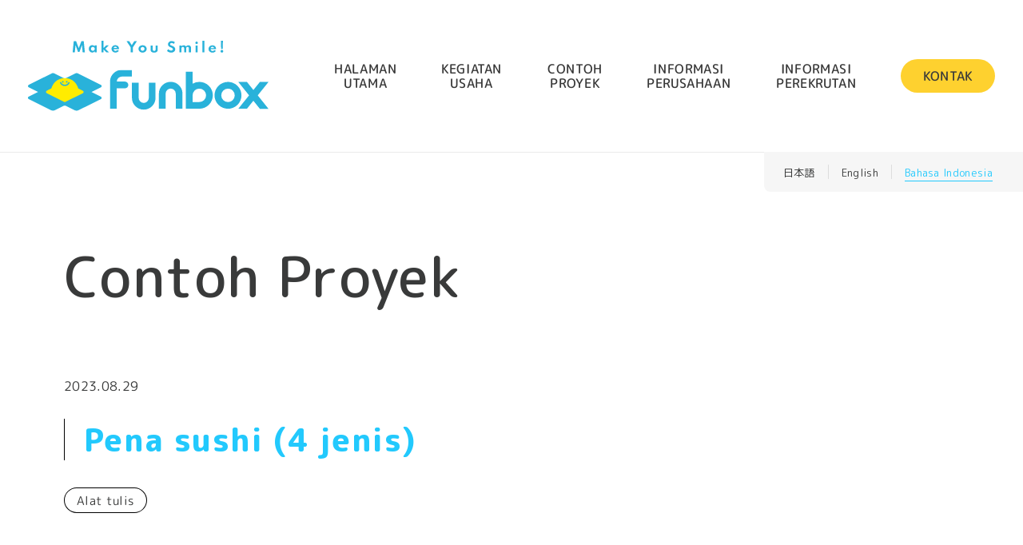

--- FILE ---
content_type: text/html; charset=UTF-8
request_url: https://www.funbox.jp/id/works/stationery-id/400.html
body_size: 29159
content:
<!DOCTYPE html>
<html lang="id_ID">
<head>
    <meta charset="UTF-8">
    <meta http-equiv="X-UA-Compatible" content="IE=edge">
    <meta name="viewport" content="width=device-width, initial-scale=1,user-scalable=no">
    <meta name="format-detection" content="telephone=no">
    <title>Pena sushi (4 jenis) &#8211; funbox Co.,Ltd.</title>
    
		<!-- All in One SEO 4.8.5 - aioseo.com -->
	<meta name="description" content="Bolpoin yang unik, miniatur sushi yang ada di atas piring berputar-putar jika kenop ditekan. Kami merekomendasikan ini sebagai suvenir dari Jepang. Ukuran : sekitar H177 X Φ10,5 mm Bahan : PVC, ABS, PC Spesifik : bolpoin hitam, diameter bola 0,7 mm (isinya tidak bisa diganti) Halaman informasi produk https://www.sakamoto-co-ltd.jp/item/20230829-5699/ Edaran pers https://prtimes.jp/main/html/rd/p/000000006.000115660.html" />
	<meta name="robots" content="max-image-preview:large" />
	<link rel="canonical" href="https://www.funbox.jp/id/works/stationery-id/400.html" />
	<meta name="generator" content="All in One SEO (AIOSEO) 4.8.5" />
		<meta property="og:locale" content="id_ID" />
		<meta property="og:site_name" content="funbox Co.,Ltd." />
		<meta property="og:type" content="article" />
		<meta property="og:title" content="Pena sushi (4 jenis) - funbox Co.,Ltd." />
		<meta property="og:description" content="Bolpoin yang unik, miniatur sushi yang ada di atas piring berputar-putar jika kenop ditekan. Kami merekomendasikan ini sebagai suvenir dari Jepang. Ukuran : sekitar H177 X Φ10,5 mm Bahan : PVC, ABS, PC Spesifik : bolpoin hitam, diameter bola 0,7 mm (isinya tidak bisa diganti) Halaman informasi produk https://www.sakamoto-co-ltd.jp/item/20230829-5699/ Edaran pers https://prtimes.jp/main/html/rd/p/000000006.000115660.html" />
		<meta property="og:url" content="https://www.funbox.jp/id/works/stationery-id/400.html" />
		<meta property="og:image" content="https://funbox.floss.work/wp-content/uploads/2022/02/no_img2.jpg" />
		<meta property="og:image:secure_url" content="https://funbox.floss.work/wp-content/uploads/2022/02/no_img2.jpg" />
		<meta property="article:published_time" content="2023-08-29T05:17:07+00:00" />
		<meta property="article:modified_time" content="2023-11-27T11:52:55+00:00" />
		<meta name="twitter:card" content="summary_large_image" />
		<meta name="twitter:title" content="Pena sushi (4 jenis) - funbox Co.,Ltd." />
		<meta name="twitter:description" content="Bolpoin yang unik, miniatur sushi yang ada di atas piring berputar-putar jika kenop ditekan. Kami merekomendasikan ini sebagai suvenir dari Jepang. Ukuran : sekitar H177 X Φ10,5 mm Bahan : PVC, ABS, PC Spesifik : bolpoin hitam, diameter bola 0,7 mm (isinya tidak bisa diganti) Halaman informasi produk https://www.sakamoto-co-ltd.jp/item/20230829-5699/ Edaran pers https://prtimes.jp/main/html/rd/p/000000006.000115660.html" />
		<meta name="twitter:image" content="https://funbox.floss.work/wp-content/uploads/2022/02/no_img2.jpg" />
		<script type="application/ld+json" class="aioseo-schema">
			{"@context":"https:\/\/schema.org","@graph":[{"@type":"BreadcrumbList","@id":"https:\/\/www.funbox.jp\/id\/works\/stationery-id\/400.html#breadcrumblist","itemListElement":[{"@type":"ListItem","@id":"https:\/\/www.funbox.jp#listItem","position":1,"name":"Home","item":"https:\/\/www.funbox.jp","nextItem":{"@type":"ListItem","@id":"https:\/\/www.funbox.jp\/id\/works\/#listItem","name":"\u4e8b\u4f8b\u7d39\u4ecb"}},{"@type":"ListItem","@id":"https:\/\/www.funbox.jp\/id\/works\/#listItem","position":2,"name":"\u4e8b\u4f8b\u7d39\u4ecb","item":"https:\/\/www.funbox.jp\/id\/works\/","nextItem":{"@type":"ListItem","@id":"https:\/\/www.funbox.jp\/id\/works\/works_category\/stationery-id\/#listItem","name":"Alat tulis"},"previousItem":{"@type":"ListItem","@id":"https:\/\/www.funbox.jp#listItem","name":"Home"}},{"@type":"ListItem","@id":"https:\/\/www.funbox.jp\/id\/works\/works_category\/stationery-id\/#listItem","position":3,"name":"Alat tulis","item":"https:\/\/www.funbox.jp\/id\/works\/works_category\/stationery-id\/","nextItem":{"@type":"ListItem","@id":"https:\/\/www.funbox.jp\/id\/works\/stationery-id\/400.html#listItem","name":"Pena sushi (4 jenis)"},"previousItem":{"@type":"ListItem","@id":"https:\/\/www.funbox.jp\/id\/works\/#listItem","name":"\u4e8b\u4f8b\u7d39\u4ecb"}},{"@type":"ListItem","@id":"https:\/\/www.funbox.jp\/id\/works\/stationery-id\/400.html#listItem","position":4,"name":"Pena sushi (4 jenis)","previousItem":{"@type":"ListItem","@id":"https:\/\/www.funbox.jp\/id\/works\/works_category\/stationery-id\/#listItem","name":"Alat tulis"}}]},{"@type":"Organization","@id":"https:\/\/www.funbox.jp\/#organization","name":"\u682a\u5f0f\u4f1a\u793efunbox\uff08\u30d5\u30a1\u30f3\u30dc\u30c3\u30af\u30b9\uff09","description":"Perancangan dan pembuatan berbagai produk & mesin penjual otomatis kapsul","url":"https:\/\/www.funbox.jp\/","telephone":"+81368992255","logo":{"@type":"ImageObject","url":"https:\/\/funbox.floss.work\/wp-content\/uploads\/2022\/02\/no_img2.jpg","@id":"https:\/\/www.funbox.jp\/id\/works\/stationery-id\/400.html\/#organizationLogo"},"image":{"@id":"https:\/\/www.funbox.jp\/id\/works\/stationery-id\/400.html\/#organizationLogo"}},{"@type":"WebPage","@id":"https:\/\/www.funbox.jp\/id\/works\/stationery-id\/400.html#webpage","url":"https:\/\/www.funbox.jp\/id\/works\/stationery-id\/400.html","name":"Pena sushi (4 jenis) - funbox Co.,Ltd.","description":"Bolpoin yang unik, miniatur sushi yang ada di atas piring berputar-putar jika kenop ditekan. Kami merekomendasikan ini sebagai suvenir dari Jepang. Ukuran : sekitar H177 X \u03a610,5 mm Bahan : PVC, ABS, PC Spesifik : bolpoin hitam, diameter bola 0,7 mm (isinya tidak bisa diganti) Halaman informasi produk https:\/\/www.sakamoto-co-ltd.jp\/item\/20230829-5699\/ Edaran pers https:\/\/prtimes.jp\/main\/html\/rd\/p\/000000006.000115660.html","inLanguage":"id-ID","isPartOf":{"@id":"https:\/\/www.funbox.jp\/#website"},"breadcrumb":{"@id":"https:\/\/www.funbox.jp\/id\/works\/stationery-id\/400.html#breadcrumblist"},"datePublished":"2023-08-29T14:17:07+09:00","dateModified":"2023-11-27T20:52:55+09:00"},{"@type":"WebSite","@id":"https:\/\/www.funbox.jp\/#website","url":"https:\/\/www.funbox.jp\/","name":"funbox Co.,Ltd.","description":"Perancangan dan pembuatan berbagai produk & mesin penjual otomatis kapsul","inLanguage":"id-ID","publisher":{"@id":"https:\/\/www.funbox.jp\/#organization"}}]}
		</script>
		<!-- All in One SEO -->

<link rel="alternate" href="https://www.funbox.jp/works/stationery/346.html" hreflang="ja" />
<link rel="alternate" href="https://www.funbox.jp/en/works/stationery-en/398.html" hreflang="en" />
<link rel="alternate" href="https://www.funbox.jp/id/works/stationery-id/400.html" hreflang="id" />
<style id='wp-img-auto-sizes-contain-inline-css' type='text/css'>
img:is([sizes=auto i],[sizes^="auto," i]){contain-intrinsic-size:3000px 1500px}
/*# sourceURL=wp-img-auto-sizes-contain-inline-css */
</style>
<style id='classic-theme-styles-inline-css' type='text/css'>
/*! This file is auto-generated */
.wp-block-button__link{color:#fff;background-color:#32373c;border-radius:9999px;box-shadow:none;text-decoration:none;padding:calc(.667em + 2px) calc(1.333em + 2px);font-size:1.125em}.wp-block-file__button{background:#32373c;color:#fff;text-decoration:none}
/*# sourceURL=/wp-includes/css/classic-themes.min.css */
</style>
<link rel='shortlink' href='https://www.funbox.jp/?p=400' />
    <!–{literal}–>
<!-- Google Tag Manager -->
<script>(function(w,d,s,l,i){w[l]=w[l]||[];w[l].push({'gtm.start':
new Date().getTime(),event:'gtm.js'});var f=d.getElementsByTagName(s)[0],
j=d.createElement(s),dl=l!='dataLayer'?'&l='+l:'';j.async=true;j.src=
'https://www.googletagmanager.com/gtm.js?id='+i+dl;f.parentNode.insertBefore(j,f);
})(window,document,'script','dataLayer','GTM-M9VL54D');</script>
<!-- End Google Tag Manager -->
<!–{/literal}–>
<meta name="google" content="nositelinkssearchbox" />
<link rel="stylesheet" type="text/css" href="/_asset/css/index.css">
<link rel="icon" href="/_asset/svg/rollin_logo.svg" type="image/svg+xml">
<link rel="apple-touch-icon" sizes="180x180" href="/_asset/favicons/apple-touch-icon.png">
<link rel="icon" type="image/png" sizes="32x32" href="/_asset/favicons/favicon-32x32.png">
<link rel="icon" type="image/png" sizes="16x16" href="/_asset/favicons/favicon-16x16.png">
<link rel="manifest" href="/_asset/favicons/site.webmanifest">
<link rel="mask-icon" href="/_asset/favicons/safari-pinned-tab.svg" color="#5bbad5">
<meta name="msapplication-TileColor" content="#da532c">
<meta name="theme-color" content="#ffffff">    <link rel="stylesheet" type="text/css" href="/_asset/css/lang.css"></head>
<body>
	<!--header-->
		<!--header-->
	<header id="header">
		<div class="cont_in">
			<p class="logo"><a href="/id/"><img src="/_asset/svg/logo.svg" alt="funbox Co.,Ltd. | "></a></p>
			<ul class="global">
				<li><a class="none" href="/id/" data-text="Halaman utama">HALAMAN<br>UTAMA<span>HOME</span></a></li>
				<li><a href="/id/service-id" data-text="Kelebihan kami!">KEGIATAN<br>USAHA<span>SERVICE</span></a></li>
				<li><a href="/id/works" data-text="Berbagai macam contoh proyek!">CONTOH<br>PROYEK<span>WORKS</span></a></li>
				<li><a href="/id/company-id" data-text="Tentang perusahaan!">INFORMASI<br>PERUSAHAAN<span>COMPANY</span></a></li>
				<li><a href="/id/recruit-id" data-text="Ayo bekerja bersama!">INFORMASI<br>PEREKRUTAN<span>RECRUIT</span></a></li>
				<li><a class="btn01" href="/id/contact/" data-text="Tanyakan apa saja ya!">KONTAK<span>CONTACT</span></a></li>
			</ul>
		</div>
	</header>
	<!--header-->
	<!--fixed menu-->
	<div id="fixed_menu">
		<div id="ham_btn"><span></span><span></span><span></span><span></span></div>
		<p id="news_btn"><a href="/id/news"><span class="ham_txt">INFORMASI TERBARU</span></a></p>
		<p id="contact_btn"><a href="/id/contact/"><span class="ham_txt">KONTAK</span></a></p>
	</div>
	<div id="ham_menu">
		<div id="ham_close"></div>
		<div class="cont_in">
			<div class="left_menu">
				<ul class="list">
					<li><a href="/id/" class="md">Halaman Utama</a></li>
				</ul>
				<ul class="list">
					<li><a href="/id/company-id" class="md">Informasi Perusahaan</a></li>
					<li><a href="/id/company-id/#company_message">Sambutan dari presiden</a></li>
					<li><a href="/id/company-id/#company_profile">Profil perusahaan</a></li>
					<li><a href="/id/company-id/#company_access">Lokasi</a></li>
				</ul>
				<ul class="list">

					<li><a href="/id/service-id" class="md">Kegiatan Usaha</a></li>
					<li><a href="/id/service-id/#service_goods">Perancangan dan pembuatan produk</a></li>
					<li><a href="/id/service-id/#service_event">Penjualan produk di acara</a></li>
					<li><a href="/id/service-id/#service_instore">Promosi penjualan di toko</a></li>
					<li><a href="/id/service-id/#service_gacha">Gacha daerah</a></li>
				</ul>
			</div>
			<div class="left_menu mid_menu">
				<ul class="list">
					<li><a href="/id/works" class="md">Contoh proyek</a></li>
					<li><a href="/id/works/works_category/goods-id">Perancangan dan pembuatan produk</a></li>
					<li><a href="/id/works/works_category/event-id">Penjualan produk di acara</a></li>
					<li><a href="/id/works/works_category/in-store-id">Promosi penjualan di toko</a></li>
					<li><a href="/id/works/works_category/gacha-id">Gacha daerah</a></li>
				</ul>
				<ul class="list">
					<li><a href="/id/recruit-id" class="md">Informasi Perekrutan</a></li>
					<li><a href="/id/recruit-id">Syarat kerja</a></li>
				</ul>

				<ul class="list">
					<li><a href="/id/contact/" class="md">Kontak</a></li>
				</ul>
			</div>
		</div>
	</div>
	<!--fixed menu-->
    <ul class="switcher">
    	<li class="lang-item lang-item-22 lang-item-ja lang-item-first"><a lang="ja" hreflang="ja" href="https://www.funbox.jp/">日本語</a></li>
	<li class="lang-item lang-item-24 lang-item-en"><a lang="en-US" hreflang="en-US" href="https://www.funbox.jp/en/">English</a></li>
	<li class="lang-item lang-item-26 lang-item-id current-lang"><a lang="id-ID" hreflang="id-ID" href="https://www.funbox.jp/id/" aria-current="true">Bahasa Indonesia</a></li>
    </ul>

    <!--header-->
			<main id="wrap">
		<div class="page_header">
			<div class="cont_in">
				<h1 class="page_title">
					<span class="md">Contoh Proyek</span>
									</h1>
			</div>
		</div>
		<!--top_works-->
		<section id="works_detail">
			<div class="cont_in">
				<div class="left">
					<p class="date">2023.08.29</p>
					<h1 class="title">Pena sushi (4 jenis)</h1>
					<ul class="cat_list">
													<li><a href="https://www.funbox.jp/id/works/works_category/stationery-id/">Alat tulis</a></li>
											</ul>
											<div id="post_slide" class="swiper">
							<div class="swiper-wrapper">
																																				<div class="swiper-slide"><img src="https://www.funbox.jp/wp-content/uploads/2023/08/202308_sushi_9-1010x1010.jpg" alt="Pena sushi (4 jenis)"></div>
																																													<div class="swiper-slide"><img src="https://www.funbox.jp/wp-content/uploads/2023/08/202308_sushi_10-1010x1010.jpg" alt="Pena sushi (4 jenis)"></div>
																	
							</div>

						</div>
						<div id="post_thumb">

																																<a class="swiper-slide" href="javascript:void(0)" onclick="slideThumb(0)"><img class="lazyload" data-src="https://www.funbox.jp/wp-content/uploads/2023/08/202308_sushi_9-1010x1010.jpg" alt="Pena sushi (4 jenis)"></a>
																																								<a class="swiper-slide" href="javascript:void(0)" onclick="slideThumb(1)"><img class="lazyload" data-src="https://www.funbox.jp/wp-content/uploads/2023/08/202308_sushi_10-1010x1010.jpg" alt="Pena sushi (4 jenis)"></a>
																					</div>
										<div id="works_desc">
						<p>Bolpoin yang unik, miniatur sushi yang ada di atas piring berputar-putar jika kenop ditekan. Kami merekomendasikan ini sebagai suvenir dari Jepang.</p>
<p>Ukuran : sekitar H177 X Φ10,5 mm<br />
Bahan : PVC, ABS, PC<br />
Spesifik : bolpoin hitam, diameter bola 0,7 mm (isinya tidak bisa diganti)</p>
<p>Halaman informasi produk<br />
<a href="https://www.sakamoto-co-ltd.jp/item/20230829-5699/" target="_blank" rel="nofollow noopener">https://www.sakamoto-co-ltd.jp/item/20230829-5699/</a></p>
<p>Edaran pers<br />
<a href="https://prtimes.jp/main/html/rd/p/000000006.000115660.html" target="_blank" rel="nofollow noopener">https://prtimes.jp/main/html/rd/p/000000006.000115660.html</a></p>
					</div>
					<div id="works_project">
						<h3 class="sub">Garis Besar Proyek</h3>
						<ul class="cat">
															<li><a href="https://www.funbox.jp/id/works/works_category/stationery-id/">Alat tulis</a></li>
													</ul>
																			<div id="project_desc">
																									<dl>
										<dt>Kegunaan</dt>
										<dd>Dijual di toko suvenir bandar udara, tempat istirahat jalan tol, toko serba-serbi, toko alat tulis, fancy shop, toko online dll.</dd>
									</dl>
																									<dl>
										<dt>Periode proyek</dt>
										<dd>Diluncurkan pada hari Kamis, tanggal 31 Agustus 2023</dd>
									</dl>
																							</div>
											</div>
					<div id="works_share">
						<div class="post">
																																											<p class="pic"><img class="lazyload" data-src="https://www.funbox.jp/wp-content/uploads/2023/08/202308_sushi_9-210x130.jpg" alt="Pena sushi (4 jenis)"></p>
																																								<p class="md">Pena sushi (4 jenis)</p>
						</div>
						<div class="share_list">
							<p class="md">Berbagi tentang proyek ini</p>
														<ul>
								<li><a href="http://www.facebook.com/share.php?u=https%3A%2F%2Fwww.funbox.jp%2Fid%2Fworks%2Fstationery-id%2F400.html" target='_blank'><span class="icon icon-facebook_b"></span></a></li>
								<li><a href="https://twitter.com/share?url=https%3A%2F%2Fwww.funbox.jp%2Fid%2Fworks%2Fstationery-id%2F400.html&text=Pena+sushi+%284+jenis%29+%7C+funbox+Co.%2CLtd." target='_blank'><span class="icon icon-twitter_b"></span></a></li>
								<li><a href="https://line.me/R/share?text=https%3A%2F%2Fwww.funbox.jp%2Fid%2Fworks%2Fstationery-id%2F400.html" target="_blank"><span class="icon icon-line"></span></a></li>
								<li><a data-pin-do="buttonPin" data-pin-count="above" data-pin-custom="true" data-pin-save="false" href="https://www.pinterest.com/pin/create/button/?url=https%3A%2F%2Fwww.funbox.jp%2Fid%2Fworks%2Fstationery-id%2F400.html&media=https%3A%2F%2Fwww.funbox.jp%2Fwp-content%2Fuploads%2F2023%2F08%2F202308_sushi_9-210x130.jpg&description=Pena+sushi+%284+jenis%29+%7C+funbox+Co.%2CLtd." target='_blank'><span class="icon icon-pinterest" target="_blank"></span></a></li>
								<li class="copy"><a href="javascript:void(0);" onclick="copyUrl()"><span class='icon copy'><img src="/_asset/svg/icon_link.svg" alt=""></span>Menyalin link</a></li>
							</ul>
						</div>
						<script>
							function copyUrl() {
								const element = document.createElement('input');
								element.value = location.href;
								document.body.appendChild(element);
								element.select();
								document.execCommand('copy');
								document.body.removeChild(element);
								alert('Copied!');
							}
						</script>
					</div>
					<div id="works_nav">
																			<a class="post" href="https://www.funbox.jp/id/works/stationery-id/404.html">
								<p class="md">Contoh proyek sebelumnya</p>
																																																<p class="pic"><img class="lazyload" data-src="https://www.funbox.jp/wp-content/uploads/2023/07/id-tirol-458x359.jpg" alt="Pena sushi (4 jenis)"></p>
																																			<p class="txt">Kotak Pensil Coklat Tirol</p>
							</a>
												<p class="post_btn"><a href="/id/works/">Lihat judul berita </a></p>
													<div class="post" style="opacity: .1;">
								<p class="md" style="color: #fff;">Contoh proyek berikutnya</p>
								<p class="pic"><img src="/_asset/img/no_img2.jpg" alt="no image"></p>
								<p class="txt">-</p>
							</div>
											</div>
				</div>
				<div class="right">
					<div class="right_box">
						<h3 class="sub"><span class="md">Golongan</span></h3>
						<div class="list">
							<ul>
								<li><a href="/id/works/">Semua<span>(67)</span></a></li>
																	<li><a href="https://www.funbox.jp/id/works/works_category/gacha_garapon-id/">Gacha/garapon<span>(7)</span></a></li>
																	<li><a href="https://www.funbox.jp/id/works/works_category/decocho-id/">Coklat DECO<span>(2)</span></a></li>
																	<li><a href="https://www.funbox.jp/id/works/works_category/stationery-id/">Alat tulis<span>(4)</span></a></li>
																	<li><a href="https://www.funbox.jp/id/works/works_category/capsuletoy-id/">Mainan kapsul<span>(4)</span></a></li>
																	<li><a href="https://www.funbox.jp/id/works/works_category/goods-id/">Perancangan dan pembuatan produk<span>(8)</span></a></li>
																	<li><a href="https://www.funbox.jp/id/works/works_category/event-id/">Penjualan produk di acara<span>(1)</span></a></li>
																	<li><a href="https://www.funbox.jp/id/works/works_category/in-store-id/">Promosi penjualan di toko<span>(5)</span></a></li>
																	<li><a href="https://www.funbox.jp/id/works/works_category/gacha-id/">Gacha lokal/gacha daerah<span>(2)</span></a></li>
																	<li><a href="https://www.funbox.jp/id/works/works_category/theme-park-id/">Taman hiburan<span>(2)</span></a></li>
																	<li><a href="https://www.funbox.jp/id/works/works_category/character-id/">Karakter<span>(1)</span></a></li>
																	<li><a href="https://www.funbox.jp/id/works/works_category/music-id/">Musik<span>(0)</span></a></li>
																	<li><a href="https://www.funbox.jp/id/works/works_category/local-id/">Lokal<span>(5)</span></a></li>
																	<li><a href="https://www.funbox.jp/id/works/works_category/giant_gacha-id/">Gacha raksasa<span>(2)</span></a></li>
															</ul>
						</div>
					</div>
											<div class="right_box">
							<h3 class="sub"><span class="md"></span></h3>
							<div class="post_list">
								<ul>
																													<li><a href="https://www.funbox.jp/id/works/decocho-id/476.html" data-text='1'>
												<p class="txt">Seri mofusand</p>
																									
																																											<p class="pic"><img class="lazyload" data-src="https://www.funbox.jp/wp-content/uploads/2022/03/mofusand01-210x130.jpg" alt="Seri mofusand"></p>
																											
																																					</a></li>

																													<li><a href="https://www.funbox.jp/id/works/gacha-id/472.html" data-text='2'>
												<p class="txt">Gacha Lokal di Funabashi _ ver. 2</p>
																									
																																											<p class="pic"><img class="lazyload" data-src="https://www.funbox.jp/wp-content/uploads/2022/03/街ガチャin船橋_第2弾_DP_ol-210x130.jpg" alt="Gacha Lokal di Funabashi _ ver. 2"></p>
																											
																																					</a></li>

																													<li><a href="https://www.funbox.jp/id/works/gacha-id/498.html" data-text='3'>
												<p class="txt">Gacha Lokal di Funabashi _ ver. 1</p>
																									
																																											<p class="pic"><img class="lazyload" data-src="https://www.funbox.jp/wp-content/uploads/2022/02/街ガチャ１DP-210x130.jpg" alt="Gacha Lokal di Funabashi _ ver. 1"></p>
																											
																																					</a></li>

																													<li><a href="https://www.funbox.jp/id/works/giant_gacha-id/473.html" data-text='4'>
												<p class="txt">Gacha Raksasa &#8211; Stocking Bar</p>
																									
																																											<p class="pic"><img class="lazyload" data-src="https://www.funbox.jp/wp-content/uploads/2022/03/ストッキングバー-210x130.jpg" alt="Gacha Raksasa &#8211; Stocking Bar"></p>
																											
																																					</a></li>

																													<li><a href="https://www.funbox.jp/id/works/gacha_garapon-id/471.html" data-text='5'>
												<p class="txt">Kapsul Telur Pakatto -Telur Paskah</p>
																									
																																											<p class="pic"><img class="lazyload" data-src="https://www.funbox.jp/wp-content/uploads/2022/03/たまご開いてる-210x130.jpg" alt="たまごカプセル"></p>
																											
																																					</a></li>

																	</ul>
							</div>
						</div>
														</div>
			</div>
		</section>
	</main>
	<div class="pan_cont">
		<ul class="pan_list cont_in" itemscope itemtype="https://schema.org/BreadcrumbList">
			<!--/pan_list001-->
			<li class="pan_list001" itemprop="itemListElement" itemscope itemtype="http://schema.org/ListItem">
				<a itemprop="item" href="https://www.funbox.jp/id" title="HOME"><abbr itemprop="name" title="HOME">HOME</abbr></a>
				<meta itemprop="position" content="1">
			</li>
			<li class="pan_list001" itemprop="itemListElement" itemscope itemtype="http://schema.org/ListItem">
				<a itemprop="item" href="/id/works/" title="Contoh Proyek"><abbr itemprop="name" title="Contoh Proyek">Contoh Proyek</abbr></a>
				<meta itemprop="position" content="2">
			</li>
			<!--/pan_list001-->
			<li class="pan_list001" itemprop="itemListElement" itemscope itemtype="http://schema.org/ListItem">
				<abbr itemprop="name" title="Pena sushi (4 jenis)">
					<p>Pena sushi (4 jenis)</p>
				</abbr>
				<meta itemprop="position" content="3">
			</li>
		</ul>
	</div>
	<script async defer src="//assets.pinterest.com/js/pinit.js"></script>
			<!--footer-->
	<link rel="stylesheet" type="text/css" href="/_asset/css/add241126.css">
	<footer id="footer">
		<div class="footer_nav">
			<div class="cont_in">
				<ul class="list">
					<li><a href="/id/" class="md">Halaman Utama</a></li>
				</ul>
				<ul class="list">
					<li><a href="/id/service-id" class="md">Kegiatan Usaha</a></li>
					<li><a href="/id/service-id/#service_goods">Perancangan dan pembuatan produk</a></li>
					<li><a href="/id/service-id/#service_event">Penjualan produk di acara</a></li>
					<li><a href="/id/service-id/#service_instore">Promosi penjualan di toko</a></li>
					<li><a href="/id/service-id/#service_gacha">Gacha daerah</a></li>
				</ul>
				<ul class="list">
					<li><a href="/id/works" class="md">Contoh proyek</a></li>
					<li><a href="/id/works/works_category/goods-id">Perancangan dan pembuatan produk</a></li>
					<li><a href="/id/works/works_category/event-id">Penjualan produk di acara</a></li>
					<li><a href="/id/works/works_category/in-store-id">Promosi penjualan di toko</a></li>
					<li><a href="/id/works/works_category/gacha-id">Gacha daerah</a></li>
				</ul>
				<ul class="list">
					<li><a href="/id/company-id" class="md">Informasi Perusahaan</a></li>
					<li><a href="/id/company-id/#company_message">Sambutan dari presiden</a></li>
					<li><a href="/id/company-id/#company_profile">Profil perusahaan</a></li>
					<li><a href="/id/company-id/#company_access">Lokasi</a></li>
				</ul>
				<ul class="list">
					<li><a href="/id/recruit-id" class="md">Informasi Perekrutan</a></li>
					<li><a href="/id/recruit-id">Syarat kerja</a></li>
				</ul>
				<ul class="list">
					<li><a href="/id/contact/" class="md">Kontak</a></li>
				</ul>
			</div>
		</div>
		<div class="footer_company footer_company2">
			<div class="cont_in">
				<div class="company_top">
					<p class="logo"><a href="/id/"><img class=" ls-is-cached lazyloaded" data-src="/_asset/svg/logo.svg" alt="funbox Co.,Ltd. | " src="/_asset/svg/logo.svg"></a><a class="add-bnr" href="https://gachamachine.com/" target="_blank"><img class=" ls-is-cached lazyloaded" data-src="/_asset/img/footer-newBnr.jpg" width="234" height="60" alt="Kapsul Mesin Jual Otomatis AMUSE" src="/_asset/img/footer-newBnr.jpg"></a>
					</p>

					<div class="txt_box">
						<div class="txt_box_in">
							<p class="md">Kantor pusat</p>
							<address class="txt">
								<p>Kode pos : 101-0032</p>
								<p>Tokyo-to, Chiyoda-ku, Iwamotocho 3-2-4<br>Iwamotocho Building 4F</p>
								<p>TEL : +813-6899-2255</p>
								<p>FAX : +813-3863-5511</p>
							</address>
						</div>
						<div class="txt_box_in">
							<p class="md">Markas Aichi</p>
							<address class="txt">
								<p>Kode pos : 448-0804</p>
								<p>Aichi-ken, Kariya-shi, Hajodo-cho, Ohara 157</p>
								<p>TEL : +81566-45-6188</p>
								<p>FAX : +81566-63-6619</p>
							</address>
						</div>
						<div class="txt_box_in">
							<p class="md">Pusat Logistik Aichi</p>
							<address class="txt">
								<p>Kode pos : 446-0053</p>
								<p>Aichi-ken, Anjo-shi, Takatana-cho, Shinike 39</p>
								<p>TEL : +81566-95-5800</p>
								<p>FAX : +81566-95-5801</p>
							</address>
						</div>
						<div class="txt_box_in">
							<p class="md">Markas Kagawa</p>
							<address class="txt">
								<p>Kode pos : 761-1406</p>
								<p>Kagawa-ken, Takamatsu-shi, Kounan-cho, Nishinosyou 2035</p>
								<p>TEL : +8187-815-8660</p>
								<p>FAX : +8187-879-7767</p>
							</address>
						</div>
						<div class="txt_box_in">
							<p class="md">Kantor Cabang Osaka</p>
							<address class="txt">
								<p>Kode pos : 550-0015</p>
								<p>Osaka-shi, Nishi-ku, Minamihorie 1-4-19<br>Namba Sumiso Building 7F</p>
								<p>TEL : +816-6110-0175</p>
								<p>FAX : +816-6110-0198</p>
							</address>
						</div>
						<div class="txt_box_in">
							<p class="md">PT Funbox Manufacture Indonesia</p>
							<address class="txt">
								<p>BM Rental Factory, Unit B-5, Jl. Madura I Blok L-9, Kawasan Industri MM2100, Cikedokan,Cikarang Barat, Bekasi, Jawa Barat, Indonesia, 17530</p>
								<p>WhatsApp：+62-812-8785-5167</p>
							</address>
						</div>
					</div>
				</div>
				<ul class="other_list">
					<li><a href="/id/privacy-id">Kebijakan Privasi</a></li>
				</ul>
				<p class="copy">Copyright © funbox Co.,Ltd. All rights reserved.</p>
			</div>
		</div>
	</footer>
	<style>
		.footer_company2 .company_top .txt_box {
			grid-template-columns: repeat(6, 1fr);

			@media screen and (max-width: 1400px) {
				max-width: none;
			}

			@media screen and (max-width: 1300px) {
				grid-template-columns: repeat(4, 1fr);
			}

			@media screen and (max-width: 1024px) {
				grid-template-columns: repeat(3, 1fr);
			}

			@media screen and (max-width: 768px) {
				grid-template-columns: repeat(2, 1fr);
			}

			@media screen and (max-width: 600px) {
				grid-template-columns: repeat(1, 1fr);
			}
		}
	</style>
	<!--footer-->
		<script src="https://code.jquery.com/jquery-3.7.1.min.js" integrity="sha256-/JqT3SQfawRcv/BIHPThkBvs0OEvtFFmqPF/lYI/Cxo=" crossorigin="anonymous" defer></script>
	<script type="text/javascript" src="/_asset/js/lib/lazysizes.min.js" defer></script>
    <script type="text/javascript" src="/_asset/js/main/main.js" defer></script>
			<script src="/_asset/js/lib/swiper.js" defer></script>
	<script src="/_asset/js/main/post.js" defer></script>
	</body>
</html>


--- FILE ---
content_type: text/css
request_url: https://www.funbox.jp/_asset/css/index.css
body_size: 106541
content:
@import"https://fonts.googleapis.com/css2?family=M+PLUS+Rounded+1c:wght@400;500;800&family=Spartan:wght@700&display=swap";@import"https://cdn.jsdelivr.net/npm/yakuhanjp@3.4.1/dist/css/yakuhanrp.min.css";*,::before,::after{box-sizing:border-box;border-style:solid;border-width:0}html{line-height:1.15;-webkit-text-size-adjust:100%;-webkit-tap-highlight-color:rgba(0,0,0,0)}body{margin:0}main{display:block}p,table,blockquote,address,pre,iframe,form,figure,dl{margin:0}h1,h2,h3,h4,h5,h6{font-size:inherit;line-height:inherit;font-weight:inherit;margin:0}ul,ol{margin:0;padding:0;list-style:none}dt{font-weight:bold}dd{margin-left:0}hr{box-sizing:content-box;height:0;overflow:visible;border-top-width:1px;margin:0;clear:both;color:inherit}pre{font-family:monospace,monospace;font-size:inherit}address{font-style:inherit}a{background-color:rgba(0,0,0,0);text-decoration:none;color:inherit}abbr[title]{text-decoration:underline;text-decoration:underline dotted}b,strong{font-weight:bolder}code,kbd,samp{font-family:monospace,monospace;font-size:inherit}small{font-size:80%}sub,sup{font-size:75%;line-height:0;position:relative;vertical-align:baseline}sub{bottom:-0.25em}sup{top:-0.5em}img,embed,object,iframe{vertical-align:bottom}button,input,optgroup,select,textarea{-webkit-appearance:none;appearance:none;vertical-align:middle;color:inherit;font:inherit;background:rgba(0,0,0,0);padding:0;margin:0;outline:0;border-radius:0;text-align:inherit}[type=checkbox]{-webkit-appearance:checkbox;appearance:checkbox}[type=radio]{-webkit-appearance:radio;appearance:radio}button,input{overflow:visible}button,select{text-transform:none}button,[type=button],[type=reset],[type=submit]{cursor:pointer;-webkit-appearance:none;appearance:none}button[disabled],[type=button][disabled],[type=reset][disabled],[type=submit][disabled]{cursor:default}button::-moz-focus-inner,[type=button]::-moz-focus-inner,[type=reset]::-moz-focus-inner,[type=submit]::-moz-focus-inner{border-style:none;padding:0}button:-moz-focusring,[type=button]:-moz-focusring,[type=reset]:-moz-focusring,[type=submit]:-moz-focusring{outline:1px dotted ButtonText}select::-ms-expand{display:none}option{padding:0}fieldset{margin:0;padding:0;min-width:0}legend{color:inherit;display:table;max-width:100%;padding:0;white-space:normal}progress{vertical-align:baseline}textarea{overflow:auto}[type=number]::-webkit-inner-spin-button,[type=number]::-webkit-outer-spin-button{height:auto}[type=search]{outline-offset:-2px}[type=search]::-webkit-search-decoration{-webkit-appearance:none}::-webkit-file-upload-button{-webkit-appearance:button;font:inherit}label[for]{cursor:pointer}details{display:block}summary{display:list-item}[contenteditable]{outline:none}table{border-collapse:collapse;border-spacing:0}caption{text-align:left}td,th{vertical-align:top;padding:0}th{text-align:left;font-weight:bold}template{display:none}[hidden]{display:none}::selection{background:#22c9fd;color:#fff}::-moz-selection{background:#22c9fd;color:#fff}@font-face{font-family:"icomoon";src:url("../fonts/icomoon.eot?r5t1r0");src:url("../fonts/icomoon.eot?r5t1r0#iefix") format("embedded-opentype"),url("../fonts/icomoon.ttf?r5t1r0") format("truetype"),url("../fonts/icomoon.woff?r5t1r0") format("woff"),url("../fonts/icomoon.svg?r5t1r0#icomoon") format("svg");font-weight:normal;font-style:normal;font-display:block}[class^=icon-],[class*=" icon-"]{font-family:"icomoon" !important;speak:never;font-style:normal;font-weight:normal;font-variant:normal;text-transform:none;line-height:1;-webkit-font-smoothing:antialiased;-moz-osx-font-smoothing:grayscale}.icon-facebook_b:before{content:""}.icon-facebook:before{content:""}.icon-insta:before{content:""}.icon-line:before{content:""}.icon-operator:before{content:""}.icon-pinterest:before{content:""}.icon-talk:before{content:""}.icon-twitter_b:before{content:""}.icon-twitter:before{content:""}.icon-youtube:before{content:""}.icon-arrow_icon:before{content:""}.icon-book_icon:before{content:""}.icon-bookmark_icon:before{content:""}.icon-mail_icon:before{content:""}.icon-search_icon:before{content:""}@keyframes bgdraw{0%{transform:scaleX(1)}100%{transform:scaleX(1) translateX(100%)}}html{margin:0px !important}body{color:#393a3a;width:100%;position:relative;font-size:16px;overflow-x:hidden;font-feature-settings:"palt" 1;letter-spacing:.02em;-webkit-overflow-scrolling:touch;-webkit-backface-visibility:hidden;backface-visibility:hidden;font-family:"YakuHanRP","M PLUS Rounded 1c",sans-serif;box-sizing:border-box}@media screen and (max-width: 768px){body{font-size:13px}}p,a,table,dl,address{transform:rotateZ(0.03deg)}body{-webkit-font-smoothing:subpixel-antialiased;-moz-osx-font-smoothing:unset}@media only screen and (-webkit-min-device-pixel-ratio: 2),(min-resolution: 2dppx){body{-webkit-font-smoothing:antialiased;-moz-osx-font-smoothing:grayscale}}#luxy{padding:0 10px;box-sizing:border-box;will-change:transform}.serif{font-family:"Times New Roman","YuMincho","Hiragino Mincho ProN","Yu Mincho","MS PMincho",serif}img{max-width:100%;height:auto}a{text-decoration:none;color:#393a3a;-webkit-transition:all .2s linear;-moz-transition:all .2s linear;-ms-transition:all .2s linear;-o-transition:all .2s linear;transition:all .2s linear}a:hover{opacity:.8;-webkit-transition:all .2s linear;-moz-transition:all .2s linear;-ms-transition:all .2s linear;-o-transition:all .2s linear;transition:all .2s linear}.cont_in{width:94%;width:calc(100% - 160px);max-width:1430px;margin:0 auto;box-sizing:border-box}@media screen and (max-width: 1700px){.cont_in{padding-right:50px}}@media screen and (max-width: 868px){.cont_in{width:calc(100% - 70px);padding-right:0px}}@media screen and (max-width: 540px){.cont_in{width:calc(100% - 50px);padding-right:0px}}select::-ms-expand{display:none}*{outline:none;list-style:none}.mfp-bg{opacity:0;-webkit-transition:all .15s ease-out;-moz-transition:all .15s ease-out;transition:all .15s ease-out}.mfp-bg.mfp-ready{opacity:.8}.mfp-bg.mfp-removing{opacity:0}.mfp-wrap .mfp-content{opacity:0;-webkit-transition:all .15s ease-out;-moz-transition:all .15s ease-out;transition:all .15s ease-out}.mfp-wrap.mfp-ready .mfp-content{opacity:1}.mfp-wrap.mfp-removing .mfp-content{opacity:0}.mfp-bg{top:0;left:0;width:100%;height:100vh;z-index:1042;overflow:hidden;position:fixed;background:#0b0b0b;opacity:.8}.mfp-wrap{top:0;left:0;width:100%;height:100vh !important;max-height:100vh !important;z-index:1043;position:fixed;outline:none !important;overflow-y:hidden !important;-webkit-backface-visibility:hidden}.mfp-container{text-align:center;position:absolute;width:100%;height:100vh;left:0;top:0;padding:0px;box-sizing:border-box}.mfp-container:before{content:"";display:inline-block;height:100vh;vertical-align:middle}.mfp-align-top .mfp-container:before{display:none}.mfp-content{position:relative;display:inline-block;vertical-align:middle;margin:0 auto;text-align:left;z-index:1045}.mfp-inline-holder .mfp-content,.mfp-ajax-holder .mfp-content{width:100%;cursor:auto}.mfp-ajax-cur{cursor:progress}.mfp-zoom-out-cur,.mfp-zoom-out-cur .mfp-image-holder .mfp-close{cursor:-moz-zoom-out;cursor:-webkit-zoom-out;cursor:zoom-out}.mfp-zoom{cursor:pointer;cursor:-webkit-zoom-in;cursor:-moz-zoom-in;cursor:zoom-in}.mfp-auto-cursor .mfp-content{cursor:auto}.mfp-close,.mfp-arrow,.mfp-preloader,.mfp-counter{-webkit-user-select:none;-moz-user-select:none;user-select:none}.mfp-loading.mfp-figure{display:none}.mfp-hide{display:none !important}.mfp-preloader{color:#ccc;position:absolute;top:50%;width:auto;text-align:center;margin-top:-0.8em;left:8px;right:8px;z-index:1044}.mfp-preloader a{color:#ccc}.mfp-preloader a:hover{color:#fff}.mfp-s-ready .mfp-preloader{display:none}.mfp-s-error .mfp-content{display:none}button.mfp-close,button.mfp-arrow{overflow:visible;cursor:pointer;background:rgba(0,0,0,0);border:0;-webkit-appearance:none;display:block;outline:none;padding:0;z-index:1046;box-shadow:none;touch-action:manipulation}button::-moz-focus-inner{padding:0;border:0}.mfp-close{width:44px;height:44px;line-height:44px;position:absolute;right:0;top:0;text-decoration:none;text-align:center;opacity:.65;padding:0 0 18px 10px;color:#fff;font-style:normal;font-size:28px;font-family:Arial,Baskerville,monospace}.mfp-close:hover,.mfp-close:focus{opacity:1}.mfp-close:active{top:1px}.mfp-close-btn-in .mfp-close{color:#333}.mfp-image-holder .mfp-close,.mfp-iframe-holder .mfp-close{color:#fff;right:-6px;text-align:right;padding-right:6px;width:100%}.mfp-counter{position:absolute;top:0;right:0;color:#ccc;font-size:12px;line-height:18px;white-space:nowrap}.mfp-arrow{position:absolute;opacity:.65;margin:0;top:50%;margin-top:-55px;padding:0;width:90px;height:110px;-webkit-tap-highlight-color:rgba(0,0,0,0)}.mfp-arrow:active{margin-top:-54px}.mfp-arrow:hover,.mfp-arrow:focus{opacity:1}.mfp-arrow:before,.mfp-arrow:after{content:"";display:block;width:0;height:0;position:absolute;left:0;top:0;margin-top:35px;margin-left:35px;border:medium inset rgba(0,0,0,0)}.mfp-arrow:after{border-top-width:13px;border-bottom-width:13px;top:8px}.mfp-arrow:before{border-top-width:21px;border-bottom-width:21px;opacity:.7}.mfp-arrow-left{left:0}.mfp-arrow-left:after{border-right:17px solid #fff;margin-left:31px}.mfp-arrow-left:before{margin-left:25px;border-right:27px solid #3f3f3f}.mfp-arrow-right{right:0}.mfp-arrow-right:after{border-left:17px solid #fff;margin-left:39px}.mfp-arrow-right:before{border-left:27px solid #3f3f3f}.mfp-iframe-holder{padding-top:40px;padding-bottom:40px}.mfp-iframe-holder .mfp-content{line-height:0;width:100%;max-width:900px}.mfp-iframe-holder .mfp-close{top:-40px}.mfp-iframe-scaler{width:100%;height:0;overflow:hidden;padding-top:56.25%}.mfp-iframe-scaler iframe{position:absolute;display:block;top:0;left:0;width:100%;height:100%;box-shadow:0 0 8px rgba(0,0,0,.6);background:#000}img.mfp-img{width:auto;max-width:100%;height:auto;display:block;line-height:0;box-sizing:border-box;padding:40px 0 40px;margin:0 auto}.mfp-figure{line-height:0}.mfp-figure:after{content:"";position:absolute;left:0;top:40px;bottom:40px;display:block;right:0;width:auto;height:auto;z-index:-1;box-shadow:0 0 8px rgba(0,0,0,.6);background:#444}.mfp-figure small{color:#bdbdbd;display:block;font-size:12px;line-height:14px}.mfp-figure figure{margin:0}.mfp-bottom-bar{margin-top:-36px;position:absolute;top:100%;left:0;width:100%;cursor:auto}.mfp-title{text-align:left;line-height:18px;color:#f3f3f3;word-wrap:break-word;padding-right:36px}.mfp-image-holder .mfp-content{max-width:100%}.mfp-gallery .mfp-image-holder .mfp-figure{cursor:pointer}@media screen and (max-width: 800px)and (orientation: landscape),screen and (max-height: 300px){.mfp-img-mobile .mfp-image-holder{padding-left:0;padding-right:0}.mfp-img-mobile img.mfp-img{padding:0}.mfp-img-mobile .mfp-figure:after{top:0;bottom:0}.mfp-img-mobile .mfp-figure small{display:inline;margin-left:5px}.mfp-img-mobile .mfp-bottom-bar{background:rgba(0,0,0,.6);bottom:0;margin:0;top:auto;padding:3px 5px;position:fixed;box-sizing:border-box}.mfp-img-mobile .mfp-bottom-bar:empty{padding:0}.mfp-img-mobile .mfp-counter{right:5px;top:3px}.mfp-img-mobile .mfp-close{top:0;right:0;width:35px;height:35px;line-height:35px;background:rgba(0,0,0,.6);position:fixed;text-align:center;padding:0}}@media all and (max-width: 900px){.mfp-arrow{-webkit-transform:scale(0.75);transform:scale(0.75)}.mfp-arrow-left{-webkit-transform-origin:0;transform-origin:0}.mfp-arrow-right{-webkit-transform-origin:100%;transform-origin:100%}}.mfp-zoom-in .mfp-container{opacity:0;transition:all .2s ease-in-out;transform:scale(0.8)}.mfp-zoom-in.mfp-bg{opacity:0;transition:all .3s ease-out}.mfp-zoom-in.mfp-ready .mfp-container{opacity:1;transform:scale(1)}.mfp-zoom-in.mfp-ready.mfp-bg{opacity:.8}.mfp-zoom-in.mfp-removing .mfp-container{transform:scale(0.8);opacity:0}.mfp-zoom-in.mfp-removing.mfp-bg{opacity:0}.mfp-newspaper .mfp-with-anim{opacity:0;-webkit-transition:all .2s ease-in-out;transition:all .5s;transform:scale(0) rotate(500deg)}.mfp-newspaper.mfp-bg{opacity:0;transition:all .5s}.mfp-newspaper.mfp-ready .mfp-with-anim{opacity:1;transform:scale(1) rotate(0deg)}.mfp-newspaper.mfp-ready.mfp-bg{opacity:.8}.mfp-newspaper.mfp-removing .mfp-with-anim{transform:scale(0) rotate(500deg);opacity:0}.mfp-newspaper.mfp-removing.mfp-bg{opacity:0}.mfp-move-horizontal .mfp-with-anim{opacity:0;transition:all .3s;transform:translateX(-50px)}.mfp-move-horizontal.mfp-bg{opacity:0;transition:all .3s}.mfp-move-horizontal.mfp-ready .mfp-with-anim{opacity:1;transform:translateX(0)}.mfp-move-horizontal.mfp-ready.mfp-bg{opacity:.8}.mfp-move-horizontal.mfp-removing .mfp-with-anim{transform:translateX(50px);opacity:0}.mfp-move-horizontal.mfp-removing.mfp-bg{opacity:0}.mfp-move-from-top .mfp-content{vertical-align:top}.mfp-move-from-top .mfp-with-anim{opacity:0;transition:all .2s;transform:translateY(-100px)}.mfp-move-from-top.mfp-bg{opacity:0;transition:all .2s}.mfp-move-from-top.mfp-ready .mfp-with-anim{opacity:1;transform:translateY(0)}.mfp-move-from-top.mfp-ready.mfp-bg{opacity:.8}.mfp-move-from-top.mfp-removing .mfp-with-anim{transform:translateY(-50px);opacity:0}.mfp-move-from-top.mfp-removing.mfp-bg{opacity:0}.mfp-3d-unfold .mfp-content{perspective:2000px}.mfp-3d-unfold .mfp-with-anim{opacity:0;transition:all .3s ease-in-out;transform-style:preserve-3d;transform:rotateY(-60deg)}.mfp-3d-unfold.mfp-bg{opacity:0;transition:all .5s}.mfp-3d-unfold.mfp-ready .mfp-with-anim{opacity:1;transform:rotateY(0deg)}.mfp-3d-unfold.mfp-ready.mfp-bg{opacity:.8}.mfp-3d-unfold.mfp-removing .mfp-with-anim{transform:rotateY(60deg);opacity:0}.mfp-3d-unfold.mfp-removing.mfp-bg{opacity:0}.mfp-zoom-out .mfp-with-anim{opacity:0;transition:all .3s ease-in-out;transform:scale(1.3)}.mfp-zoom-out.mfp-bg{opacity:0;transition:all .3s ease-out}.mfp-zoom-out.mfp-ready .mfp-with-anim{opacity:1;transform:scale(1)}.mfp-zoom-out.mfp-ready.mfp-bg{opacity:.8}.mfp-zoom-out.mfp-removing .mfp-with-anim{transform:scale(1.3);opacity:0}.mfp-zoom-out.mfp-removing.mfp-bg{opacity:0}@font-face{font-family:swiper-icons;src:url("data:application/font-woff;charset=utf-8;base64, [base64]//wADZ2x5ZgAAAywAAADMAAAD2MHtryVoZWFkAAABbAAAADAAAAA2E2+eoWhoZWEAAAGcAAAAHwAAACQC9gDzaG10eAAAAigAAAAZAAAArgJkABFsb2NhAAAC0AAAAFoAAABaFQAUGG1heHAAAAG8AAAAHwAAACAAcABAbmFtZQAAA/gAAAE5AAACXvFdBwlwb3N0AAAFNAAAAGIAAACE5s74hXjaY2BkYGAAYpf5Hu/j+W2+MnAzMYDAzaX6QjD6/4//Bxj5GA8AuRwMYGkAPywL13jaY2BkYGA88P8Agx4j+/8fQDYfA1AEBWgDAIB2BOoAeNpjYGRgYNBh4GdgYgABEMnIABJzYNADCQAACWgAsQB42mNgYfzCOIGBlYGB0YcxjYGBwR1Kf2WQZGhhYGBiYGVmgAFGBiQQkOaawtDAoMBQxXjg/wEGPcYDDA4wNUA2CCgwsAAAO4EL6gAAeNpj2M0gyAACqxgGNWBkZ2D4/wMA+xkDdgAAAHjaY2BgYGaAYBkGRgYQiAHyGMF8FgYHIM3DwMHABGQrMOgyWDLEM1T9/w8UBfEMgLzE////P/5//f/V/xv+r4eaAAeMbAxwIUYmIMHEgKYAYjUcsDAwsLKxc3BycfPw8jEQA/[base64]/uznmfPFBNODM2K7MTQ45YEAZqGP81AmGGcF3iPqOop0r1SPTaTbVkfUe4HXj97wYE+yNwWYxwWu4v1ugWHgo3S1XdZEVqWM7ET0cfnLGxWfkgR42o2PvWrDMBSFj/IHLaF0zKjRgdiVMwScNRAoWUoH78Y2icB/yIY09An6AH2Bdu/UB+yxopYshQiEvnvu0dURgDt8QeC8PDw7Fpji3fEA4z/PEJ6YOB5hKh4dj3EvXhxPqH/SKUY3rJ7srZ4FZnh1PMAtPhwP6fl2PMJMPDgeQ4rY8YT6Gzao0eAEA409DuggmTnFnOcSCiEiLMgxCiTI6Cq5DZUd3Qmp10vO0LaLTd2cjN4fOumlc7lUYbSQcZFkutRG7g6JKZKy0RmdLY680CDnEJ+UMkpFFe1RN7nxdVpXrC4aTtnaurOnYercZg2YVmLN/d/gczfEimrE/fs/bOuq29Zmn8tloORaXgZgGa78yO9/cnXm2BpaGvq25Dv9S4E9+5SIc9PqupJKhYFSSl47+Qcr1mYNAAAAeNptw0cKwkAAAMDZJA8Q7OUJvkLsPfZ6zFVERPy8qHh2YER+3i/BP83vIBLLySsoKimrqKqpa2hp6+jq6RsYGhmbmJqZSy0sraxtbO3sHRydnEMU4uR6yx7JJXveP7WrDycAAAAAAAH//wACeNpjYGRgYOABYhkgZgJCZgZNBkYGLQZtIJsFLMYAAAw3ALgAeNolizEKgDAQBCchRbC2sFER0YD6qVQiBCv/H9ezGI6Z5XBAw8CBK/m5iQQVauVbXLnOrMZv2oLdKFa8Pjuru2hJzGabmOSLzNMzvutpB3N42mNgZGBg4GKQYzBhYMxJLMlj4GBgAYow/P/PAJJhLM6sSoWKfWCAAwDAjgbRAAB42mNgYGBkAIIbCZo5IPrmUn0hGA0AO8EFTQAA");font-weight:400;font-style:normal}:root{--swiper-theme-color:#007aff}.swiper{margin-left:auto;margin-right:auto;position:relative;overflow:hidden;list-style:none;padding:0;z-index:1}.swiper-vertical>.swiper-wrapper{flex-direction:column}.swiper-wrapper{position:relative;width:100%;height:100%;z-index:1;display:flex;transition-property:transform;box-sizing:content-box}.swiper-android .swiper-slide,.swiper-wrapper{transform:translate3d(0px, 0, 0)}.swiper-pointer-events{touch-action:pan-y}.swiper-pointer-events.swiper-vertical{touch-action:pan-x}.swiper-slide{flex-shrink:0;width:100%;height:100%;position:relative;transition-property:transform}.swiper-slide-invisible-blank{visibility:hidden}.swiper-autoheight,.swiper-autoheight .swiper-slide{height:auto}.swiper-autoheight .swiper-wrapper{align-items:flex-start;transition-property:transform,height}.swiper-3d,.swiper-3d.swiper-css-mode .swiper-wrapper{perspective:1200px}.swiper-3d .swiper-cube-shadow,.swiper-3d .swiper-slide,.swiper-3d .swiper-slide-shadow,.swiper-3d .swiper-slide-shadow-bottom,.swiper-3d .swiper-slide-shadow-left,.swiper-3d .swiper-slide-shadow-right,.swiper-3d .swiper-slide-shadow-top,.swiper-3d .swiper-wrapper{transform-style:preserve-3d}.swiper-3d .swiper-slide-shadow,.swiper-3d .swiper-slide-shadow-bottom,.swiper-3d .swiper-slide-shadow-left,.swiper-3d .swiper-slide-shadow-right,.swiper-3d .swiper-slide-shadow-top{position:absolute;left:0;top:0;width:100%;height:100%;pointer-events:none;z-index:10}.swiper-3d .swiper-slide-shadow{background:rgba(0,0,0,.15)}.swiper-3d .swiper-slide-shadow-left{background-image:linear-gradient(to left, rgba(0, 0, 0, 0.5), rgba(0, 0, 0, 0))}.swiper-3d .swiper-slide-shadow-right{background-image:linear-gradient(to right, rgba(0, 0, 0, 0.5), rgba(0, 0, 0, 0))}.swiper-3d .swiper-slide-shadow-top{background-image:linear-gradient(to top, rgba(0, 0, 0, 0.5), rgba(0, 0, 0, 0))}.swiper-3d .swiper-slide-shadow-bottom{background-image:linear-gradient(to bottom, rgba(0, 0, 0, 0.5), rgba(0, 0, 0, 0))}.swiper-css-mode>.swiper-wrapper{overflow:auto;scrollbar-width:none;-ms-overflow-style:none}.swiper-css-mode>.swiper-wrapper::-webkit-scrollbar{display:none}.swiper-css-mode>.swiper-wrapper>.swiper-slide{scroll-snap-align:start start}.swiper-horizontal.swiper-css-mode>.swiper-wrapper{scroll-snap-type:x mandatory}.swiper-vertical.swiper-css-mode>.swiper-wrapper{scroll-snap-type:y mandatory}.swiper-centered>.swiper-wrapper::before{content:"";flex-shrink:0;order:9999}.swiper-centered.swiper-horizontal>.swiper-wrapper>.swiper-slide:first-child{margin-inline-start:var(--swiper-centered-offset-before)}.swiper-centered.swiper-horizontal>.swiper-wrapper::before{height:100%;min-height:1px;width:var(--swiper-centered-offset-after)}.swiper-centered.swiper-vertical>.swiper-wrapper>.swiper-slide:first-child{margin-block-start:var(--swiper-centered-offset-before)}.swiper-centered.swiper-vertical>.swiper-wrapper::before{width:100%;min-width:1px;height:var(--swiper-centered-offset-after)}.swiper-centered>.swiper-wrapper>.swiper-slide{scroll-snap-align:center center}.swiper-virtual.swiper-css-mode .swiper-wrapper::after{content:"";position:absolute;left:0;top:0;pointer-events:none}.swiper-virtual.swiper-css-mode.swiper-horizontal .swiper-wrapper::after{height:1px;width:var(--swiper-virtual-size)}.swiper-virtual.swiper-css-mode.swiper-vertical .swiper-wrapper::after{width:1px;height:var(--swiper-virtual-size)}:root{--swiper-navigation-size:44px}.swiper-button-next,.swiper-button-prev{position:absolute;top:50%;width:calc(var(--swiper-navigation-size)/44*27);height:var(--swiper-navigation-size);margin-top:calc(0px - var(--swiper-navigation-size)/2);z-index:10;cursor:pointer;display:flex;align-items:center;justify-content:center;color:var(--swiper-navigation-color, var(--swiper-theme-color))}.swiper-button-next.swiper-button-disabled,.swiper-button-prev.swiper-button-disabled{opacity:.35;cursor:auto;pointer-events:none}.swiper-button-next:after,.swiper-button-prev:after{font-family:swiper-icons;font-size:var(--swiper-navigation-size);text-transform:none !important;letter-spacing:0;text-transform:none;font-variant:initial;line-height:1}.swiper-button-prev,.swiper-rtl .swiper-button-next{left:10px;right:auto}.swiper-button-prev:after,.swiper-rtl .swiper-button-next:after{content:"prev"}.swiper-button-next,.swiper-rtl .swiper-button-prev{right:10px;left:auto}.swiper-button-next:after,.swiper-rtl .swiper-button-prev:after{content:"next"}.swiper-button-lock{display:none}.swiper-pagination{position:absolute;text-align:center;transition:.3s opacity;transform:translate3d(0, 0, 0);z-index:10}.swiper-pagination.swiper-pagination-hidden{opacity:0}.swiper-horizontal>.swiper-pagination-bullets,.swiper-pagination-bullets.swiper-pagination-horizontal,.swiper-pagination-custom,.swiper-pagination-fraction{bottom:10px;left:0;width:100%}.swiper-pagination-bullets-dynamic{overflow:hidden;font-size:0}.swiper-pagination-bullets-dynamic .swiper-pagination-bullet{transform:scale(0.33);position:relative}.swiper-pagination-bullets-dynamic .swiper-pagination-bullet-active{transform:scale(1)}.swiper-pagination-bullets-dynamic .swiper-pagination-bullet-active-main{transform:scale(1)}.swiper-pagination-bullets-dynamic .swiper-pagination-bullet-active-prev{transform:scale(0.66)}.swiper-pagination-bullets-dynamic .swiper-pagination-bullet-active-prev-prev{transform:scale(0.33)}.swiper-pagination-bullets-dynamic .swiper-pagination-bullet-active-next{transform:scale(0.66)}.swiper-pagination-bullets-dynamic .swiper-pagination-bullet-active-next-next{transform:scale(0.33)}.swiper-pagination-bullet{width:var(--swiper-pagination-bullet-width, var(--swiper-pagination-bullet-size, 8px));height:var(--swiper-pagination-bullet-height, var(--swiper-pagination-bullet-size, 8px));display:inline-block;border-radius:50%;background:var(--swiper-pagination-bullet-inactive-color, #000);opacity:var(--swiper-pagination-bullet-inactive-opacity, 0.2)}button.swiper-pagination-bullet{border:none;margin:0;padding:0;box-shadow:none;-webkit-appearance:none;appearance:none}.swiper-pagination-clickable .swiper-pagination-bullet{cursor:pointer}.swiper-pagination-bullet:only-child{display:none !important}.swiper-pagination-bullet-active{opacity:var(--swiper-pagination-bullet-opacity, 1);background:var(--swiper-pagination-color, var(--swiper-theme-color))}.swiper-pagination-vertical.swiper-pagination-bullets,.swiper-vertical>.swiper-pagination-bullets{right:10px;top:50%;transform:translate3d(0px, -50%, 0)}.swiper-pagination-vertical.swiper-pagination-bullets .swiper-pagination-bullet,.swiper-vertical>.swiper-pagination-bullets .swiper-pagination-bullet{margin:var(--swiper-pagination-bullet-vertical-gap, 6px) 0;display:block}.swiper-pagination-vertical.swiper-pagination-bullets.swiper-pagination-bullets-dynamic,.swiper-vertical>.swiper-pagination-bullets.swiper-pagination-bullets-dynamic{top:50%;transform:translateY(-50%);width:8px}.swiper-pagination-vertical.swiper-pagination-bullets.swiper-pagination-bullets-dynamic .swiper-pagination-bullet,.swiper-vertical>.swiper-pagination-bullets.swiper-pagination-bullets-dynamic .swiper-pagination-bullet{display:inline-block;transition:.2s transform,.2s top}.swiper-horizontal>.swiper-pagination-bullets .swiper-pagination-bullet,.swiper-pagination-horizontal.swiper-pagination-bullets .swiper-pagination-bullet{margin:0 var(--swiper-pagination-bullet-horizontal-gap, 4px)}.swiper-horizontal>.swiper-pagination-bullets.swiper-pagination-bullets-dynamic,.swiper-pagination-horizontal.swiper-pagination-bullets.swiper-pagination-bullets-dynamic{left:50%;transform:translateX(-50%);white-space:nowrap}.swiper-horizontal>.swiper-pagination-bullets.swiper-pagination-bullets-dynamic .swiper-pagination-bullet,.swiper-pagination-horizontal.swiper-pagination-bullets.swiper-pagination-bullets-dynamic .swiper-pagination-bullet{transition:.2s transform,.2s left}.swiper-horizontal.swiper-rtl>.swiper-pagination-bullets-dynamic .swiper-pagination-bullet{transition:.2s transform,.2s right}.swiper-pagination-progressbar{background:rgba(0,0,0,.25);position:absolute}.swiper-pagination-progressbar .swiper-pagination-progressbar-fill{background:var(--swiper-pagination-color, var(--swiper-theme-color));position:absolute;left:0;top:0;width:100%;height:100%;transform:scale(0);transform-origin:left top}.swiper-rtl .swiper-pagination-progressbar .swiper-pagination-progressbar-fill{transform-origin:right top}.swiper-horizontal>.swiper-pagination-progressbar,.swiper-pagination-progressbar.swiper-pagination-horizontal,.swiper-pagination-progressbar.swiper-pagination-vertical.swiper-pagination-progressbar-opposite,.swiper-vertical>.swiper-pagination-progressbar.swiper-pagination-progressbar-opposite{width:100%;height:4px;left:0;top:0}.swiper-horizontal>.swiper-pagination-progressbar.swiper-pagination-progressbar-opposite,.swiper-pagination-progressbar.swiper-pagination-horizontal.swiper-pagination-progressbar-opposite,.swiper-pagination-progressbar.swiper-pagination-vertical,.swiper-vertical>.swiper-pagination-progressbar{width:4px;height:100%;left:0;top:0}.swiper-pagination-lock{display:none}.swiper-scrollbar{border-radius:10px;position:relative;-ms-touch-action:none;background:rgba(0,0,0,.1)}.swiper-horizontal>.swiper-scrollbar{position:absolute;left:1%;bottom:3px;z-index:50;height:5px;width:98%}.swiper-vertical>.swiper-scrollbar{position:absolute;right:3px;top:1%;z-index:50;width:5px;height:98%}.swiper-scrollbar-drag{height:100%;width:100%;position:relative;background:rgba(0,0,0,.5);border-radius:10px;left:0;top:0}.swiper-scrollbar-cursor-drag{cursor:move}.swiper-scrollbar-lock{display:none}.swiper-zoom-container{width:100%;height:100%;display:flex;justify-content:center;align-items:center;text-align:center}.swiper-zoom-container>canvas,.swiper-zoom-container>img,.swiper-zoom-container>svg{max-width:100%;max-height:100%;object-fit:contain}.swiper-slide-zoomed{cursor:move}.swiper-lazy-preloader{width:42px;height:42px;position:absolute;left:50%;top:50%;margin-left:-21px;margin-top:-21px;z-index:10;transform-origin:50%;animation:swiper-preloader-spin 1s infinite linear;box-sizing:border-box;border:4px solid var(--swiper-preloader-color, var(--swiper-theme-color));border-radius:50%;border-top-color:rgba(0,0,0,0)}.swiper-lazy-preloader-white{--swiper-preloader-color:#fff}.swiper-lazy-preloader-black{--swiper-preloader-color:#000}@keyframes swiper-preloader-spin{100%{transform:rotate(360deg)}}.swiper .swiper-notification{position:absolute;left:0;top:0;pointer-events:none;opacity:0;z-index:-1000}.swiper-free-mode>.swiper-wrapper{transition-timing-function:ease-out;margin:0 auto}.swiper-grid>.swiper-wrapper{flex-wrap:wrap}.swiper-grid-column>.swiper-wrapper{flex-wrap:wrap;flex-direction:column}.swiper-fade.swiper-free-mode .swiper-slide{transition-timing-function:ease-out}.swiper-fade .swiper-slide{pointer-events:none;transition-property:opacity}.swiper-fade .swiper-slide .swiper-slide{pointer-events:none}.swiper-fade .swiper-slide-active,.swiper-fade .swiper-slide-active .swiper-slide-active{pointer-events:auto}.swiper-cube{overflow:visible}.swiper-cube .swiper-slide{pointer-events:none;-webkit-backface-visibility:hidden;backface-visibility:hidden;z-index:1;visibility:hidden;transform-origin:0 0;width:100%;height:100%}.swiper-cube .swiper-slide .swiper-slide{pointer-events:none}.swiper-cube.swiper-rtl .swiper-slide{transform-origin:100% 0}.swiper-cube .swiper-slide-active,.swiper-cube .swiper-slide-active .swiper-slide-active{pointer-events:auto}.swiper-cube .swiper-slide-active,.swiper-cube .swiper-slide-next,.swiper-cube .swiper-slide-next+.swiper-slide,.swiper-cube .swiper-slide-prev{pointer-events:auto;visibility:visible}.swiper-cube .swiper-slide-shadow-bottom,.swiper-cube .swiper-slide-shadow-left,.swiper-cube .swiper-slide-shadow-right,.swiper-cube .swiper-slide-shadow-top{z-index:0;-webkit-backface-visibility:hidden;backface-visibility:hidden}.swiper-cube .swiper-cube-shadow{position:absolute;left:0;bottom:0px;width:100%;height:100%;opacity:.6;z-index:0}.swiper-cube .swiper-cube-shadow:before{content:"";background:#000;position:absolute;left:0;top:0;bottom:0;right:0;filter:blur(50px)}.swiper-flip{overflow:visible}.swiper-flip .swiper-slide{pointer-events:none;-webkit-backface-visibility:hidden;backface-visibility:hidden;z-index:1}.swiper-flip .swiper-slide .swiper-slide{pointer-events:none}.swiper-flip .swiper-slide-active,.swiper-flip .swiper-slide-active .swiper-slide-active{pointer-events:auto}.swiper-flip .swiper-slide-shadow-bottom,.swiper-flip .swiper-slide-shadow-left,.swiper-flip .swiper-slide-shadow-right,.swiper-flip .swiper-slide-shadow-top{z-index:0;-webkit-backface-visibility:hidden;backface-visibility:hidden}.swiper-creative .swiper-slide{-webkit-backface-visibility:hidden;backface-visibility:hidden;overflow:hidden;transition-property:transform,opacity,height}.swiper-cards{overflow:visible}.swiper-cards .swiper-slide{transform-origin:center bottom;-webkit-backface-visibility:hidden;backface-visibility:hidden;overflow:hidden}.loading{position:fixed;left:0;bottom:0;width:100vw;height:100vh;z-index:1000000;display:flex;align-content:stretch;justify-content:space-between;align-items:center;flex-wrap:wrap;align-items:center;justify-content:center;z-index:100000;background-color:#000;clip-path:polygon(0 0, 100% 0, 100% 100%, 0 100%);transition:.5s ease all;overflow:hidden;display:none}.loading:before,.loading:after{content:"";position:absolute;left:0;width:100vw;height:100vh;transition:.5s ease all;transition-delay:.2s}.loading:before{top:0;z-index:3;background-color:#000}.loading:after{top:0;z-index:1;background-color:#222}.loading .logo{position:relative;width:200px;z-index:2;opacity:0;transition:1s ease all;transition-delay:.8s}.loading .logo img{width:100%;height:auto}.open .loading:before{top:-100vh}.open .loading .logo{filter:blur(0);opacity:1}.open_end .loading{height:0;transition-delay:1.3s}.open_end .loading .logo{filter:blur(8px);opacity:0;z-index:3}.open_end .loading:before,.open_end .loading:after{transition-delay:1.2s}.open_end .loading:before{top:100vh;z-index:1}.open_end .loading:after{top:100vh;z-index:2;transition-delay:1.1s}#header{width:100%;z-index:100;background-color:#fff;border-bottom:solid 1px #eaeaea}#header .cont_in{position:relative;height:190px;width:calc(100% - 70px);max-width:none;display:flex;align-items:center;justify-content:space-between;transition:.3s;padding-right:0px}#header .logo{width:301px}#header .logo a{display:block;line-height:1}#header .global{flex:1;display:flex;align-items:center;justify-content:flex-end}#header .global li{margin-left:3.5em;text-align:center}#header .global li>a{display:block;font-weight:500;letter-spacing:.167em;font-family:"YakuHanRP","M PLUS Rounded 1c",sans-serif}#header .global li>a span{display:block;font-size:.75em;margin-top:.5em;color:#22c9fd;letter-spacing:.02em}#header .global li a{position:relative;color:#383838}#header .global li a::before,#header .global li a::after{content:"";position:absolute;left:50%;opacity:0;transition:all .2s ease;z-index:1}#header .global li a::before{display:block;width:12em;text-align:center;content:attr(data-text);font-size:.75em;font-weight:800;background-color:#ffed34;padding:0px 0px;height:25px;line-height:25px;border-radius:100px;transform:translateX(-50%);top:-43px}#header .global li a::after{top:-20px;margin-left:-7px;width:0;height:0;border-width:14px 7px 0;border-color:rgba(0,0,0,0);border-top-color:#ffed34;border-style:solid}#header .global li a:hover{opacity:1}#header .global li a:hover::before,#header .global li a:hover::after{opacity:1}#header .global li a.none::before,#header .global li a.none::after{display:none !important}#header .global li a.btn01{padding:.75em 1.75em;background-color:#fed12f;border-radius:5rem;color:#393a3a}#header .global li a.btn01 span{color:#393a3a;transition:.3s}#header .global li a.btn01::before{color:#393a3a}#header .global li a.btn01:hover{background-color:#393a3a;color:#fff}#header .global li a.btn01:hover span{color:#fff}#header .global li:last-child a::before{left:inherit;right:0;transform:translateX(0px)}@media screen and (max-width: 1200px){#header .cont_in{height:140px}#header .logo{width:220px}#header .global li{margin-left:2.75em}#header .global li a{font-size:.875em}#header .global li a::before{font-size:.75em}}@media screen and (max-width: 1024px){#header .cont_in{height:90px}#header .logo{width:100%;text-align:center}#header .logo img{width:200px}#header .global{display:none}}@media screen and (max-width: 768px){#header .cont_in{height:66px}#header .logo{width:100%;text-align:center}#header .logo img{width:120px}#header .global{display:none}}_::-webkit-full-page-media,_:future,:root .ham_txt{margin-left:-1em}#fixed_menu{position:fixed;right:-200px;top:35px;width:80px;z-index:100;transition:.3s}#fixed_menu a{font-size:15px;font-weight:500}#fixed_menu a span{text-align:center;line-height:1}#fixed_menu a:hover{opacity:1}#fixed_menu #ham_btn{position:relative;display:block;height:82px;border-radius:40px 40px 0 0;background-color:#3c3c3c;cursor:pointer}#fixed_menu #ham_btn span{position:absolute;left:50%;top:50%;width:30px;height:2px;background-color:#fff;margin-left:-15px;transition:all .3s ease-out}#fixed_menu #ham_btn span:nth-child(2),#fixed_menu #ham_btn span:nth-child(3){margin-top:2px}#fixed_menu #ham_btn span:nth-child(1){margin-top:-8px}#fixed_menu #ham_btn span:nth-child(4){left:inherit;right:50%;margin-left:0;margin-right:-15px;margin-top:12px}#fixed_menu #ham_btn:hover span:nth-child(1),#fixed_menu #ham_btn:hover span:nth-child(4){width:20px}#fixed_menu #news_btn a{display:flex;align-items:center;justify-content:center;width:100%;color:#fff;background-color:#3c3c3c;writing-mode:vertical-lr;font-feature-settings:"pkna";padding:38px 0;border-top:solid 1px #707070}#fixed_menu #news_btn a:hover{background-color:#22c9fd;color:#fff}#fixed_menu #contact_btn a{display:flex;align-items:center;justify-content:center;width:100%;color:#000;background-color:#fed12f;writing-mode:vertical-lr;font-feature-settings:"pkna";padding:20px 0 28px;border-radius:0 0 40px 40px}#fixed_menu #contact_btn a:hover{background-color:#22c9fd;color:#fff}@media screen and (max-width: 868px){#fixed_menu{right:8%;left:8%;top:inherit;bottom:-200px;width:84%;display:flex;align-items:stretch;justify-content:center}#fixed_menu a{font-size:2.3vw}#fixed_menu #ham_btn{height:80px;width:80px;border-radius:40px 0 0 40px}#fixed_menu #ham_btn span{margin-left:-12px}#fixed_menu #ham_btn span:nth-child(2),#fixed_menu #ham_btn span:nth-child(3){margin-top:-1px}#fixed_menu #ham_btn span:nth-child(1){margin-top:-12px}#fixed_menu #ham_btn span:nth-child(4){margin-right:-18px;margin-top:10px}#fixed_menu #contact_btn,#fixed_menu #news_btn{flex:1}#fixed_menu #contact_btn a,#fixed_menu #news_btn a{writing-mode:inherit;height:80px;line-height:80px;padding:0px}#fixed_menu #news_btn a{border-top:none;border-left:solid 1px #777}#fixed_menu #contact_btn a{border-radius:0 40px 40px 0}}@media screen and (max-width: 540px){#fixed_menu a{font-size:14px}#fixed_menu #ham_btn{height:50px;width:60px;border-radius:40px 0 0 40px}#fixed_menu #ham_btn span{width:18px;margin-left:-5px}#fixed_menu #ham_btn span:nth-child(2),#fixed_menu #ham_btn span:nth-child(3){margin-top:-1px}#fixed_menu #ham_btn span:nth-child(1){margin-top:-9px}#fixed_menu #ham_btn span:nth-child(4){margin-right:-13px;margin-top:7px}#fixed_menu #contact_btn a,#fixed_menu #news_btn a{height:50px;line-height:50px}}.scroll #fixed_menu{right:20px}@media screen and (max-width: 868px){.scroll #fixed_menu{right:8%;bottom:30px}}@media screen and (max-width: 540px){.scroll #fixed_menu{bottom:20px}}@keyframes bggradient{0%{background-position:0% 50%}50%{background-position:100% 50%}100%{background-position:0% 50%}}#ham_menu{position:fixed;left:0;top:0;width:100%;height:100%;box-sizing:border-box;display:flex;align-items:center;justify-content:center;z-index:101;-webkit-transition:all .8s cubic-bezier(0.77, 0, 0.175, 1);transition:all .8s cubic-bezier(0.77, 0, 0.175, 1);overflow:hidden;clip-path:polygon(0 0, 100% 0, 100% 0, 0 0);pointer-events:none;background-color:#ffed34}#ham_menu::after{content:"";position:absolute;left:0;bottom:-1px;display:block;width:100%;height:59vw;background-position:center center;background-repeat:no-repeat;background-size:cover;background-image:url(/_asset/svg/works_bg.svg);background-position:center bottom;z-index:1}#ham_menu .rolling{position:absolute;left:35px;top:40px;width:200px;height:200px;z-index:101}#ham_menu .rolling .rollin_logo{width:100px}#ham_menu #ham_close{position:absolute;right:35px;top:35px;width:100px;height:100px;border-radius:50%;z-index:100;cursor:pointer;background-color:#fff;transition:.2s}#ham_menu #ham_close::before,#ham_menu #ham_close::after{content:"";position:absolute;left:50%;top:50%;width:60%;height:2px;background-color:#000;transition:.2s}#ham_menu #ham_close::before{transform:translate(-50%, -50%) rotate(-45deg)}#ham_menu #ham_close::after{transform:translate(-50%, -50%) rotate(45deg)}#ham_menu #ham_close:hover{filter:drop-shadow(0 0 1em rgba(0, 0, 0, 0.06))}#ham_menu #ham_close:hover::before,#ham_menu #ham_close:hover::after{width:50%}#ham_menu .cont_in{position:relative;padding:40px 0 70px;display:flex;align-items:flex-start;justify-content:flex-start;max-width:800px;z-index:3}#ham_menu .right_menu{position:absolute;right:0;top:40px}#ham_menu .right_menu li{margin-bottom:1em}#ham_menu .right_menu li a{width:2.5em;height:2.5em;display:flex;align-items:center;justify-content:center;font-size:1.125em;background-color:#fff;border-radius:50%;line-height:1}#ham_menu .left_menu{width:40%;margin-right:10%}#ham_menu .left_menu .list{margin-bottom:46px}#ham_menu .left_menu .list li a{display:block;margin-bottom:.875em;font-size:15px;font-weight:500;letter-spacing:.04em}#ham_menu .left_menu .list li a.md{position:relative;display:inline-block;font-size:40px;font-weight:800;letter-spacing:.03em;margin-bottom:.6125em}#ham_menu .left_menu .list li a.md::after{content:"";position:absolute;left:0;top:0;height:100%;width:0;transition:.2s ease-out;z-index:-1;background-color:#fff}#ham_menu .left_menu .list li a.md:hover{opacity:1}#ham_menu .left_menu .list li a.md:hover::after{width:100%}#ham_menu .left_menu .list li:last-child a{margin-bottom:0px}#ham_menu .left_menu .list .list_flex{display:flex;align-items:flex-start;justify-content:space-between}#ham_menu .left_menu .list .list_flex .list_in{width:48%}#ham_menu .left_menu .list .list_flex .list_in li a{margin-bottom:1em}@media screen and (max-width: 767px){#ham_menu #ham_close{right:20px;top:20px;width:50px;height:50px}#ham_menu .cont_in{justify-content:space-between;flex-wrap:wrap}#ham_menu .left_menu{width:45%;margin-right:0px}#ham_menu .left_menu .list{margin-bottom:29px}#ham_menu .left_menu .list li a{font-size:12px;margin-bottom:1em}#ham_menu .left_menu .list li a.md{font-size:22px;margin-bottom:.75em}#ham_menu .left_menu .list li:last-child a{margin-bottom:0px !important}#ham_menu .right_menu{position:inherit;right:inherit;top:inherit;width:100%;display:flex;align-items:center;justify-content:center;margin-top:32px}#ham_menu .right_menu li{margin:0 8px}#ham_menu .right_menu li a{font-size:1.125em}}body.menu_open #ham_menu{pointer-events:all;clip-path:polygon(0 0, 100% 0%, 100% 100%, 0% 100%)}.switcher{position:absolute;right:0;top:190px;display:flex;padding:1em 38px 1em 1.5em;background-color:#f6f6f6;z-index:100;border-radius:0 0 0 .5em}.switcher li:not(:first-child){margin:0 0 0 1em;padding:0 0 0 1em;border-left:solid 1px #ddd}.switcher li a{font-size:13px;position:relative}.switcher li a:hover{color:#22c9fd}.switcher .current-lang a{pointer-events:none;color:#22c9fd}.switcher .current-lang a::after{content:"";position:absolute;left:0;bottom:-2px;width:100%;height:1px;background-color:currentColor}@media screen and (max-width: 1200px){.switcher{top:141px}}@media screen and (max-width: 1024px){.switcher{top:91px}}@media screen and (max-width: 868px){.switcher{padding-right:35px}}@media screen and (max-width: 768px){.switcher{top:67px}.switcher li a{font-size:13px}}@media screen and (max-width: 540px){.switcher{padding-right:25px}}.footer_nav{background-color:#f4f7fa;padding:102px 0}.footer_nav .cont_in{display:flex;align-items:flex-start;justify-content:space-between;padding-right:0px}.footer_nav .cont_in .list li a{display:block;font-size:14px;margin-bottom:1.25em;letter-spacing:.1em;font-family:"YakuHanRP","M PLUS Rounded 1c",sans-serif}.footer_nav .cont_in .list li a.md{font-size:20px;font-weight:500}.footer_nav .cont_in .list li:last-child a{margin-bottom:0px}@media screen and (max-width: 1024px){.footer_nav{display:none}}.footer_company{padding:62px 0 0}.footer_company .cont_in{padding-right:0px}.footer_company .company_top{display:flex;align-items:center;justify-content:space-between;margin-bottom:84px}.footer_company .company_top .logo img{width:355px}.footer_company .company_top .txt_box{width:60%;display:flex;align-items:flex-start;justify-content:space-between;flex-wrap:wrap}.footer_company .company_top .txt_box p{line-height:1.3;letter-spacing:.04em;margin-bottom:.75em}.footer_company .company_top .txt_box p:last-child{margin-bottom:0px}.footer_company .company_top .txt_box .md{font-size:1rem;font-weight:500;margin-bottom:.5em}.footer_company .company_top .txt_box .txt{font-size:.875em;margin-bottom:.5em}.footer_company .company_top .txt_box .sub{font-size:.75em}.footer_company .sns_list{display:flex;align-items:center;justify-content:center;margin-bottom:71px}.footer_company .sns_list li{margin:0 19px}.footer_company .sns_list li a{display:block}.footer_company .sns_list li a i{font-size:2.5em;color:#666}.footer_company .other_list{display:flex;align-items:center;justify-content:center;padding-bottom:40px;border-bottom:solid 1px #707070}.footer_company .other_list li{margin:0 2em}.footer_company .other_list li a{font-size:.875em;letter-spacing:.04em}.footer_company .copy{padding:40px 0;text-align:center;font-size:12px}@media screen and (max-width: 1400px){.footer_company .company_top .logo img{width:280px}.footer_company .company_top .txt_box{width:70%}}@media screen and (max-width: 1200px){.footer_company .company_top{display:block;margin-bottom:62px}.footer_company .company_top .logo{margin-bottom:62px;text-align:center}.footer_company .company_top .logo img{width:220px}.footer_company .company_top .txt_box{width:100%}}@media screen and (max-width: 1024px){.footer_company .company_top{margin-bottom:62px}}@media screen and (max-width: 768px){.footer_company{padding:42px 0 0}.footer_company .company_top{margin-bottom:42px}.footer_company .company_top .logo{margin-bottom:36px}.footer_company .company_top .txt_box{display:block}.footer_company .company_top .txt_box .txt_box_in{margin-bottom:3em;text-align:center}.footer_company .company_top .txt_box .txt_box_in p br{display:none}.footer_company .company_top .txt_box .txt_box_in:last-child{margin-bottom:0px}.footer_company .sns_list{margin-bottom:42px}.footer_company .sns_list li{margin:0 1em}.footer_company .sns_list li a i{font-size:1.75em}}@media screen and (max-width: 540px){.footer_company .company_top .logo img{width:190px}.footer_company .other_list{padding-bottom:20px}.footer_company .other_list li{margin:0px}.footer_company .copy{padding:20px 0;font-size:10px}}.section_title{text-align:center;margin-bottom:78px}.section_title .md{position:relative;font-size:60px;font-weight:500;letter-spacing:.04em}.section_title .sub{position:relative;line-height:1;font-size:23px;margin-top:.4125em;padding-top:.75em}.section_title .sub::before{content:"";position:absolute;left:50%;top:0;width:2em;height:1px;margin-left:-1em;background-color:#393a3a}.section_title .sub_md{margin-top:57px}@media screen and (max-width: 768px){.section_title{margin-bottom:38px}.section_title .md{font-size:38px}.section_title .sub_md{font-size:22px}}br.sp{display:none}@media screen and (max-width: 768px){br.sp{display:block !important}}.btn a{display:block;padding:1.125em 0;text-align:center;font-size:18px;font-weight:bold;border-radius:10rem;max-width:684px;margin:60px auto 0;border:solid 2px #000;background-color:#fff;transition:.3s}.btn a br{display:none}@media screen and (max-width: 768px){.btn a{font-size:18px;padding:.75em 0;line-height:1.4}.btn a br{display:block}}@media screen and (max-width: 540px){.btn a{font-size:15px;padding:.75em 0;line-height:1.4;margin-top:30px;max-width:80%}.btn a br{display:block}}.page_first_contents{margin-top:190px}@media screen and (max-width: 768px){.page_first_contents{margin-top:72px}}.pan_cont{font-size:.875em;padding:1em 0;border-top:solid 1px #eee;border-bottom:solid 1px #eee}.pan_cont .pan_list{display:flex;align-items:flex-start;justify-content:flex-start}@media screen and (max-width: 768px){.pan_cont .pan_list{flex-wrap:wrap;gap:5px 0}}.pan_cont .pan_list li abbr[title]{text-decoration:none}.pan_cont .pan_list li a::after{content:">";margin:0 5px}.pan_cont .pan_list li a:hover{opacity:1;color:#22c9fd}.pan_cont .pan_list li a:hover::after{color:#393a3a}.page_header{padding:93px 0}@media screen and (max-width: 768px){.page_header{padding:92px 0 42px}}.page_header .cont_in{display:flex;align-items:flex-start;justify-content:space-between;flex-wrap:wrap}.page_header .page_title{text-align:left;margin-right:80px}.page_header .page_title span{display:block}.page_header .page_title .md{font-size:70px;line-height:1;font-weight:500;letter-spacing:.04em}.page_header .page_title .txt{font-size:23px;margin-top:.75em}@media screen and (max-width: 1024px){.page_header .page_title{margin-right:0px}.page_header .page_title .md{font-size:50px}.page_header .page_title .txt{font-size:19px}}@media screen and (max-width: 768px){.page_header .page_title{margin-right:0px}.page_header .page_title .md{font-size:40px}.page_header .page_title .txt{font-size:15px}}.page_header .page_header_cont{width:max-content}.page_header .cat_list{display:flex;align-items:flex-start;justify-content:flex-start;flex-wrap:wrap;max-width:780px}.page_header .cat_list li{margin-right:13px;margin-bottom:13px}.page_header .cat_list li a{display:block;font-size:15px;line-height:1;padding:.675em 1.125em;border:solid 1px #393a3a;border-radius:100px}.page_header .cat_list li a:hover{opacity:1;background-color:#393a3a;color:#fff}.page_header .cat_list li:last-child{margin-right:0px}@media screen and (max-width: 1360px){.page_header .cat_list{max-width:none;width:100%;margin-top:46px}}@media screen and (max-width: 768px){.page_header .cat_list{max-width:none;width:100%;margin-top:32px}.page_header .cat_list li{margin-bottom:10px;margin-right:10px}.page_header .cat_list li a{font-size:12px}}.page_header .cont_list{display:flex;align-items:flex-start;justify-content:space-between;flex-wrap:wrap;width:655px}.page_header .cont_list ul{width:46%}.page_header .cont_list ul li a{position:relative;display:block;padding:1.75em 0;font-size:14px;letter-spacing:.04em;border-bottom:solid 1px #eaebeb}.page_header .cont_list ul li a span{position:relative;z-index:2}.page_header .cont_list ul li a::before{content:"";position:absolute;left:0;top:0;width:0px;height:100%;background-color:#f4f7fa;z-index:1;transition:.2s}.page_header .cont_list ul li a::after{content:"";display:block;position:absolute;right:0;top:50%;width:9px;height:13.5px;margin-top:-6px;background-image:url(/_asset/svg/page_header_arrow.svg);background-position:center center;background-repeat:no-repeat;background-size:cover;z-index:2}.page_header .cont_list ul li a:hover{opacity:1}.page_header .cont_list ul li a:hover::before{width:100%}.page_header .cont_list ul li:first-child{border-top:solid 1px #eaebeb}@media screen and (max-width: 1350px){.page_header .page_header_cont{width:100%}.page_header .page_header_cont .cont_list{width:100%;margin-top:52px}}@media screen and (max-width: 540px){.page_header .page_header_cont .cont_list{margin-top:32px}.page_header .page_header_cont ul li a{font-size:12px;padding:.5em 1.25em}.page_header .page_header_cont ul li a::after{height:10px;width:6px;margin-top:-6px}}.pager{position:relative;display:flex;align-items:center;justify-content:center;z-index:2;padding-top:63px}.pager a{line-height:1}.pager a:hover{opacity:1}.pager .nth-box{display:flex;align-items:center;justify-content:center}.pager .nth-box a,.pager .nth-box span{font-size:18px;font-weight:bold;color:#fff;width:40px;height:40px;display:flex;align-items:center;justify-content:center;border:solid 2px #fff;border-radius:50%;background-color:#4d4d4d;margin:0 12px}.pager .nth-box a:hover,.pager .nth-box a.current,.pager .nth-box span:hover,.pager .nth-box span.current{background-color:#22c9fd}.pager .arrow{display:block;width:32px;height:16px;background-position:center center;background-repeat:no-repeat;background-size:cover;background-image:url(/_asset/svg/pager_arrow_icon.svg);transition:.2s}.pager .arrow a,.pager .arrow span{display:block;text-indent:-99999px}.pager .arrow.prev{margin-right:25px}.pager .arrow.next{margin-left:25px;transform:rotate(180deg)}.pager .arrow.no-link{pointer-events:none;opacity:.3}.pager .arrow:hover{opacity:1}.pager .arrow:hover.prev{transform:translateX(-10px)}.pager .arrow:hover.next{transform:translateX(10px) rotate(180deg)}@media screen and (max-width: 768px){.pager{padding-top:42px;padding-bottom:120px}.pager .nth-box a,.pager .nth-box span{font-size:12px;width:34px;height:34px;margin:0 5px}.pager .arrow{width:22px;height:10px}.pager .arrow.prev{margin-right:10px}.pager .arrow.next{margin-left:10px}}#main_v{position:relative;width:100%;height:calc(100vh - 190px);max-height:890px;background-color:#f4f7fa;display:flex;align-items:center;justify-content:center;box-sizing:content-box;overflow:hidden}#main_v #logo_area{position:relative;z-index:5;text-align:center;padding-bottom:2em}#main_v #logo_area .logo{line-height:0}#main_v #logo_area .txt{color:#fff;font-size:1.0825em;font-weight:bold;line-height:1.7;letter-spacing:.1em;margin-top:3em}#main_v .pic{position:absolute;bottom:0;left:0;line-height:0;z-index:2}#main_v .pic.pic01{width:450px}#main_v .pic.pic02{left:inherit;right:0;width:450px}#main_v #bg_list{position:absolute;left:0;bottom:0;width:100%;height:100%;z-index:1}#main_v #bg_list:after{content:"";position:absolute;left:0;top:0;width:100%;height:100%;background-color:rgba(0,0,0,.07);z-index:2}#main_v #bg_list .swiper-wrapper{height:calc(100vh - 190px);max-height:890px}#main_v #bg_list li{position:absolute;left:0;top:0;width:100%;height:100%;background-position:center center;background-repeat:no-repeat;background-size:cover}#main_v #bg_list li.slide1{background-image:url(/_asset/img/main_v01.jpg)}#main_v #bg_list li.lazyloaded.slide2{background-image:url(/_asset/img/main_v02.jpg)}#main_v #bg_list li.lazyloaded.slide3{background-image:url(/_asset/img/main_v03.jpg)}#main_v #bg_list li.swiper-slide-active{opacity:1 !important}@media screen and (max-width: 1400px){#main_v{max-height:700px}#main_v #logo_area .logo img{width:540px}#main_v .pic.pic01{width:35vw}#main_v .pic.pic02{width:35vw}#main_v #bg_list .swiper-wrapper{max-height:700px}}@media screen and (max-width: 1200px){#main_v{height:calc(100vh - 140px)}#main_v #logo_area .logo img{width:540px}#main_v .pic{width:320px}#main_v #bg_list .swiper-wrapper{height:calc(100vh - 140px)}}@media screen and (max-width: 1024px){#main_v{height:50vw;max-height:none}#main_v #logo_area .logo img{width:60%}#main_v #logo_area .txt{font-size:1.8vw;margin-top:2em}#main_v #bg_list .swiper-wrapper{height:50vw;max-height:none}}@media screen and (max-width: 768px){#main_v{height:calc(90vh - 66px);max-height:none}#main_v #logo_area .logo img{width:70%}#main_v #logo_area .txt{font-size:2.2vw;margin-top:2em}#main_v .pic{display:none}#main_v #bg_list .swiper-wrapper{height:calc(90vh - 66px);max-height:none}#main_v #bg_list li.slide1{background-image:url(/_asset/img/main_sp01.jpg)}#main_v #bg_list li.lazyloaded.slide2{background-image:url(/_asset/img/main_sp02.jpg)}#main_v #bg_list li.lazyloaded.slide3{background-image:url(/_asset/img/main_sp03.jpg)}}@media screen and (max-width: 540px){#main_v{height:calc(182vw - 66px);max-height:none;align-items:flex-end}#main_v #logo_area{padding-bottom:30vw}#main_v #logo_area .logo img{width:76%}#main_v #logo_area .txt{font-size:2.3vw;margin-top:2em}#main_v #bg_list .swiper-wrapper{height:calc(182vw - 66px);max-height:none}#main_v #bg_list li.slide1{background-image:url(/_asset/img/main_sp01.jpg)}#main_v #bg_list li.lazyloaded.slide2{background-image:url(/_asset/img/main_sp02.jpg)}#main_v #bg_list li.lazyloaded.slide3{background-image:url(/_asset/img/main_sp03.jpg)}}@keyframes rollin{0%{transform:rotate(0deg)}100%{transform:rotate(360deg)}}.rolling{position:relative;width:330px;height:330px;display:flex;align-items:center;justify-content:center;line-height:0}.rolling .rollin_text{position:absolute;left:0;top:0;animation-name:rollin;animation-fill-mode:backwards;animation-duration:8s;animation-iteration-count:infinite;animation-timing-function:linear}.service_add_box_out{position:relative}.service_add_box_out .service_add_box{position:relative;display:flex;align-items:flex-start;justify-content:space-between;flex-wrap:wrap;width:94%;max-width:1236px;padding-top:40px;margin:0 auto;padding:162px 0 102px}.service_add_box_out .service_add_box .item{position:relative;width:42%;z-index:2}.service_add_box_out .service_add_box .item:hover{opacity:1;animation:poyoyon2 .5s ease-in-out 1 forwards;backface-visibility:hidden;-webkit-backface-visibility:hidden}.service_add_box_out .service_add_box2{position:relative;display:flex;align-items:flex-start;justify-content:space-between;flex-wrap:wrap;width:94%;max-width:1236px;padding-top:40px;margin:0 auto;padding:0px 0 102px}.service_add_box_out .service_add_box2 .item{width:21%;max-width:262px}.service_add_box_out .service_add_box2 .item:hover{opacity:1;animation:poyoyon2 .5s ease-in-out 1 forwards;backface-visibility:hidden;-webkit-backface-visibility:hidden}@media screen and (max-width: 1024px){.service_add_box_out .service_add_box .item{width:45%}}@media screen and (max-width: 768px){.service_add_box_out .service_add_box{width:90%;padding:152px 0 42px}.service_add_box_out .service_add_box .item{width:48%}.service_add_box_out .service_add_box2{width:90%;padding-bottom:42px}}#top_message{position:relative;overflow:hidden;padding:20vw 0 0}#top_message::before,#top_message::after{content:"";width:100%;z-index:1;background-position:center center;background-repeat:no-repeat;background-size:cover}#top_message::before{position:absolute;left:0;top:-1px;height:25vw;background-image:url(/_asset/svg/message_bg.svg)}#top_message .cont_in{position:relative;z-index:2;display:flex;align-items:flex-start;justify-content:space-between;color:#000;margin-bottom:128px}#top_message .cont_in .md{font-size:80px;line-height:1.5;letter-spacing:.05em;font-weight:500}#top_message .cont_in .txt_box .txt{font-size:22px;line-height:2.6}#top_message .cont_in .txt_box .sub{font-size:58px;font-weight:800;color:#22c9fd;margin-top:.875em}#top_message .rolling{margin:-73px auto -73px;z-index:5}#top_message #message_slide .swiper-slide{border-radius:2vw;overflow:hidden;line-height:0;z-index:1}@media screen and (max-width: 1500px){#top_message .cont_in .md{font-size:5vw}#top_message .cont_in .txt_box .txt{font-size:1.4vw}#top_message .cont_in .txt_box .sub{font-size:3.5vw}}@media screen and (max-width: 1100px){#top_message .cont_in{display:block;width:max-content}#top_message .cont_in .md{font-size:7.5vw;margin-bottom:.75em}#top_message .cont_in .txt_box .txt{font-size:20px;letter-spacing:.07em}#top_message .cont_in .txt_box .sub{font-size:54px;margin-top:1em}}@media screen and (max-width: 900px){#top_message .cont_in{display:block;width:max-content}#top_message .cont_in .md{font-size:7.5vw;margin-bottom:.75em}#top_message .cont_in .txt_box .txt{font-size:2.2vw;letter-spacing:.07em}#top_message .cont_in .txt_box .sub{font-size:5.8vw}#top_message #message_slide .swiper-slide{border-radius:3vw}}@media screen and (max-width: 768px){#top_message .cont_in{margin-bottom:0px}#top_message .cont_in .md{font-size:8vw;margin-bottom:.75em}#top_message .cont_in .txt_box .txt{font-size:2.5vw;letter-spacing:.07em}#top_message .cont_in .txt_box .sub{font-size:6.5vw;margin-bottom:2em}#top_message .rolling{width:50vw;height:50vw;margin:-10vw auto -20vw}#top_message .rolling .rollin_logo{width:26vw}}@media screen and (max-width: 540px){#top_message::after{height:150vw}#top_message .rolling{margin:-10vw auto -30vw}#top_message .cont_in{margin-bottom:0px}#top_message .cont_in .md{font-size:8.7vw;margin-bottom:.75em}#top_message .cont_in .txt_box .txt{font-size:3vw;letter-spacing:.07em}#top_message .cont_in .txt_box .sub{font-size:7.5vw;margin-bottom:2em}#top_message #message_slide .swiper-slide{border-radius:4vw}}@keyframes rollin{0%{transform:rotate(0deg)}100%{transform:rotate(360deg)}}#top_concept{position:relative;overflow:hidden;padding:20vw 0 0}#top_concept::before,#top_concept::after{content:"";width:100%;z-index:1;background-position:center center;background-repeat:no-repeat;background-size:cover}#top_concept::before{position:absolute;left:0;top:-1px;height:25vw;background-image:url(/_asset/svg/message_bg.svg)}#top_concept::after{display:block;width:100%;height:46.77vw;background-image:url(/_asset/img/message_last.jpg);background-position:center bottom}#top_concept .cont_in{position:relative;z-index:2;display:flex;align-items:flex-start;justify-content:space-between;color:#000;margin-bottom:128px}#top_concept .cont_in .md{font-size:80px;line-height:1.5;letter-spacing:.05em;font-weight:500}#top_concept .cont_in .txt_box .txt{font-size:22px;line-height:2.6}#top_concept .cont_in .txt_box .sub{font-size:58px;font-weight:800;color:#22c9fd;margin-top:.875em}#top_concept #message_slide .swiper-slide{border-radius:27px;overflow:hidden;line-height:0;z-index:1}#top_concept #rolling{position:relative;width:330px;height:330px;margin:-73px auto -200px;display:flex;align-items:center;justify-content:center;line-height:0;z-index:5}#top_concept #rolling #rollin_text{position:absolute;left:0;top:0;animation-name:rollin;animation-fill-mode:backwards;animation-duration:8s;animation-iteration-count:infinite;animation-timing-function:linear}@keyframes rollin{0%{transform:rotate(0deg)}100%{transform:rotate(360deg)}}@keyframes poyoyon2{0%{transform:scale(1, 1) translate(0, 0)}15%{transform:scale(0.99, 0.95) translate(0, 5px)}30%{transform:scale(1.01, 1) translate(0, 8px)}50%{transform:scale(0.99, 1.03) translate(0, -8px)}100%{transform:scale(1, 1) translate(0, 0)}0%,100%{opacity:1}}#top_service{position:relative;padding:105px 0;background-color:#f9f9f9}#top_service .section_title .sub_md{font-size:28px;letter-spacing:.05em;line-height:1.75}#top_service #service_box{display:flex;align-items:stretch;justify-content:space-between;flex-wrap:wrap}#top_service #service_box .item{position:relative;display:flex;align-items:flex-start;justify-content:space-between;width:calc(50% - 17px);padding:23px 22px;border-bottom:solid 1px #adadad}#top_service #service_box .item::before{content:"";position:absolute;left:0;top:0;width:0%;height:100%;background-color:#ffed34;transition:.3s}#top_service #service_box .item:nth-child(1),#top_service #service_box .item:nth-child(2){border-top:solid 1px #adadad}#top_service #service_box .item .pic,#top_service #service_box .item .txt_box{position:relative;z-index:2}#top_service #service_box .item .pic{width:239px;margin-right:24px;overflow:hidden;border:solid 1px #dadada}#top_service #service_box .item .pic img{transition:transform .3s ease-out}#top_service #service_box .item .txt_box{flex:1}#top_service #service_box .item .txt_box .md{font-size:18px;font-weight:500;margin-bottom:.75em;letter-spacing:.03em;margin-top:1em}#top_service #service_box .item .txt_box .txt{font-size:12px;line-height:1.6}#top_service #service_box .item .txt_box .cat_box{display:none}#top_service #service_box .item .txt_box .cat_list{margin-top:2em;display:flex;align-items:flex-start;justify-content:flex-start;flex-wrap:wrap}#top_service #service_box .item .txt_box .cat_list li{margin-right:9px;margin-bottom:9px;font-size:12px}#top_service #service_box .item .txt_box .cat_list li a{position:relative;display:block;padding:.375em 26px .375em 1em;border-radius:100px;background-color:#fff;border:solid 1px #000}#top_service #service_box .item .txt_box .cat_list li a::after{content:"";position:absolute;top:50%;right:12px;width:5px;height:5px;box-sizing:border-box;border-bottom:solid 1px #000;border-left:solid 1px #000;transition:all .3s linear;margin-top:-2px;transform:rotate(-135deg)}#top_service #service_box .item .txt_box .cat_list li a:hover{opacity:1;background-color:#ffed34}#top_service #service_box .item.active,#top_service #service_box .item:hover{opacity:1}#top_service #service_box .item.active .pic img,#top_service #service_box .item:hover .pic img{transform:scale(1.1)}#top_service #service_box .item.active::before,#top_service #service_box .item:hover::before{width:100%}@media screen and (max-width: 1400px){#top_service #service_box .item{width:100%}#top_service #service_box .item:nth-child(2){border-top:none}}@media screen and (max-width: 1200px){#top_service .section_title .sub_md{font-size:22px}}@media screen and (max-width: 1024px){#top_service .section_title .sub_md{font-size:19px}#top_service .service_add_box .item{width:45%}}@media screen and (max-width: 868px){#top_service .section_title .sub_md{font-size:16px;text-align:left;margin-top:2em}#top_service .section_title .sub_md br{display:none}}@media screen and (max-width: 768px){#top_service{padding:42px 0}#top_service #service_box .item{align-items:flex-start;padding:18px}#top_service #service_box .item .pic{width:28%}#top_service #service_box .item .txt_box{padding-right:34px}#top_service #service_box .item .txt_box .md{margin-top:0px;font-size:14px}#top_service #service_box .item .txt_box .txt{font-size:10px}#top_service .service_add_box{padding-top:20px;margin-bottom:52px}#top_service .service_add_box .item{width:45%}}@media screen and (max-width: 540px){#top_service .section_title .sub_md{font-size:13px;margin-top:2.25em}#top_service #service_box .item .pic{margin-right:18px}#top_service #service_box .item .txt_box .md{margin-bottom:.5em}#top_service #service_box .item .txt_box .cat_list li{font-size:10px}#top_service #service_box .item .txt_box .cat_list li a{padding:.375em 20px .375em 1em}#top_service #service_box .item .txt_box .cat_list li a::after{right:10px}}@keyframes rollin{0%{transform:rotate(0deg)}100%{transform:rotate(360deg)}}#top_works{position:relative;padding:15vw 0 17.44vw;background-color:#ffed34;overflow:hidden}#top_works::before{content:"";position:absolute;left:0;top:-1px;display:block;width:100%;height:10.31vw;background-position:center center;background-repeat:no-repeat;background-size:cover;background-image:url(/_asset/svg/works_wave.svg);background-position:center top;z-index:1}#top_works::after{content:"";position:absolute;left:0;bottom:-1px;display:block;width:100%;height:59vw;background-position:center center;background-repeat:no-repeat;background-size:cover;background-image:url(/_asset/svg/works_bg.svg);background-position:center bottom;z-index:1}#top_works #works_cat{position:relative;display:flex;align-items:stretch;justify-content:center;flex-wrap:wrap;font-size:15px;margin-bottom:61px;z-index:2}#top_works #works_cat a{position:relative;display:block;padding:10px 40px 10px 20px;box-shadow:0 0 0 1px #000;border-radius:100px;font-weight:500;background-color:#fff;z-index:1;transition:all .3s linear;margin:0 7px 14px}#top_works #works_cat a::after{content:"";position:absolute;top:50%;right:18px;width:5px;height:5px;box-sizing:border-box;border-bottom:solid 2px #000;border-left:solid 2px #000;transition:all .3s linear;margin-top:-3px;transform:rotate(-135deg)}#top_works #works_cat a:hover{opacity:1;background-color:#000;color:#fff}#top_works #works_cat a:hover::after{border-color:#fff}#top_works #works_item{position:relative;display:flex;align-items:stretch;justify-content:flex-start;flex-wrap:wrap;z-index:2}#top_works #works_item .item{display:block;border-radius:10px;overflow:hidden;background-color:#fff;width:calc((100% - 56px)/3);margin-right:28px;margin-bottom:30px;transition:all .3s ease-out}#top_works #works_item .item:nth-child(3n){margin-right:0px}#top_works #works_item .item .pic{line-height:0;overflow:hidden}#top_works #works_item .item .pic img{transition:transform .3s ease-out}#top_works #works_item .item .item_in{padding:18px 18px 63px}#top_works #works_item .item .md{font-size:20px;margin-bottom:.6125em;font-weight:800}#top_works #works_item .item .cat{display:flex;align-items:stretch;justify-content:flex-start;flex-wrap:wrap}#top_works #works_item .item .cat li{padding:4px 8px;line-height:1;font-size:12px;border-radius:5px;background-color:#f7f7f7;margin-right:9px;margin-bottom:9px}#top_works #works_item .item:hover{opacity:1;filter:drop-shadow(0 3px 13px rgba(0, 0, 0, 0.08))}#top_works #works_item .item:hover .pic img{transform:scale(1.05)}#top_works .btn{position:relative;z-index:2}@media screen and (max-width: 1200px){#top_works #works_cat{justify-content:flex-start}#top_works #works_cat a{width:calc(33.3333% - 14px)}}@media screen and (max-width: 1024px){#top_works #works_item{justify-content:space-between}#top_works #works_item .item{width:calc(50% - 14px);margin-right:0px !important}}@media screen and (max-width: 920px){#top_works #works_cat{justify-content:space-between}#top_works #works_cat a{width:calc(50% - 6px);margin:0 0 12px}}@media screen and (max-width: 768px){#top_works{padding:18vw 0 42px}#top_works #works_cat{margin-bottom:31px}#top_works #works_cat a{font-size:13px}#top_works #works_item{justify-content:space-between}#top_works #works_item .item{width:calc(50% - 10px);margin-bottom:20px}#top_works #works_item .item .item_in{padding:15px 15px 48px}#top_works #works_item .item .item_in .md{font-size:18px}}@media screen and (max-width: 540px){#top_works{padding:22vw 0 20vw}#top_works #works_cat{margin-bottom:31px}#top_works #works_cat a{font-size:11px;padding-right:28px}#top_works #works_item .item{width:calc(50% - 8px);margin-bottom:16px}#top_works #works_item .item .item_in{padding:15px 15px 28px}#top_works #works_item .item .item_in .md{font-size:13px}#top_works #works_item .item .item_in .cat li{font-size:10px}}@keyframes rollin{0%{transform:rotate(0deg)}100%{transform:rotate(360deg)}}#top_news{position:relative;overflow:hidden;padding:96px 0 101px}#top_news .cont_in{position:relative;display:flex;align-items:flex-start;justify-content:space-between;flex-wrap:wrap}#top_news .section_title{text-align:left;width:30%}#top_news .section_title .md{line-height:1}@media screen and (max-width: 1024px){#top_news .cont_in{display:block !important}}@media screen and (max-width: 768px){#top_news{padding:42px 0}}.news_cont{flex:1}.news_cont .news_list{border-top:solid 1px #93a4b5}.news_cont .news_list li a{position:relative;display:flex;align-items:flex-start;justify-content:flex-start;padding:2.125em 38px 2em 0;border-bottom:solid 1px #93a4b5;color:#000;line-height:1.4}.news_cont .news_list li a::after{content:"→";position:absolute;right:0;top:50%;transform:translateY(-50%)}.news_cont .news_list li a span{display:block;letter-spacing:.06em}.news_cont .news_list li a .date{font-weight:500;margin-right:3em}.news_cont .news_list li a .cat{width:8em;font-weight:500;margin-right:3em}.news_cont .news_list li a .txt{flex:1;transition:.2s}.news_cont .news_list li a:hover{opacity:1;background-color:#f6f6f6}.news_cont .news_list li a:hover .txt{color:#22c9fd;text-decoration:underline}.news_cont .mini_btn{position:absolute;left:0;top:94px;width:210px}.news_cont .mini_btn a{position:relative;display:block;padding:.75em 1.25em .875em;line-height:1;border:solid 2px #000;font-size:1.0625em;font-weight:800;border-radius:12px}.news_cont .mini_btn a::after{content:"";position:absolute;top:50%;right:18px;width:8px;height:8px;box-sizing:border-box;border-bottom:solid 2px #000;border-left:solid 2px #000;margin-top:-4px;transform:rotate(-135deg)}@media screen and (max-width: 1200px){.news_cont .news_list li a{font-size:.875em}}@media screen and (max-width: 1024px){.cont_in{display:block}.news_cont .mini_btn{position:inherit;left:inherit;top:inherit;margin-top:32px;margin-left:auto}}@media screen and (max-width: 768px){.news_cont .news_list li a{flex-wrap:wrap}.news_cont .news_list li a .date,.news_cont .news_list li a .cat{margin-right:1.5em}.news_cont .news_list li a .date{color:#555}.news_cont .news_list li a .txt{flex:inherit;width:100%;margin-top:.6125em;font-size:1.175em}}#top_bnr{display:flex;align-items:stretch;justify-content:space-between;flex-wrap:wrap}#top_bnr li{width:49%;width:calc(50% - 2px)}#top_bnr li a{position:relative;display:block;text-align:center;padding:165px 0 154px;overflow:hidden;z-index:2;color:#fff}#top_bnr li a::before{content:"";position:absolute;left:0;top:0;width:100%;height:100%;background-color:#000;opacity:.28;z-index:1;transition:opacity .3s ease-out}#top_bnr li a::after{content:"";position:absolute;left:0;top:0;width:100%;height:100%;background-position:center center;background-repeat:no-repeat;background-size:cover;transform:scale(1);transition:transform .3s ease-out}#top_bnr li a p{position:relative;z-index:2}#top_bnr li a .md{font-size:47px;font-weight:500;letter-spacing:.15em}#top_bnr li a .txt{margin-top:1em}#top_bnr li a.bnr1::after{background-image:url(/_asset/img/footer_bnr01.jpg)}#top_bnr li a.bnr2::after{background-image:url(/_asset/img/footer_bnr02.jpg)}#top_bnr li a:hover{opacity:1}#top_bnr li a:hover::after{transform:scale(1.03)}#top_bnr li a:hover::before{opacity:.5}@media screen and (max-width: 1200px){#top_bnr li a{padding:10vw 0 10.25vw}#top_bnr li a .md{font-size:4.7vw}#top_bnr li a .txt{font-size:2vw}}@media screen and (max-width: 540px){#top_bnr{display:block}#top_bnr li{width:100%;margin-top:2px}#top_bnr li a{padding:14vw 0 14.5vw}#top_bnr li a .md{font-size:7vw}#top_bnr li a .txt{font-size:3vw}}#top_works.detail_works{padding-top:102px}#top_works.detail_works::before{display:none}@media screen and (max-width: 768px){#top_works.detail_works{padding-top:52px}}#works_detail{word-break:break-all}#works_detail::before{display:none}#works_detail .cont_in{display:flex;align-items:flex-start;justify-content:space-between;flex-wrap:wrap;padding-bottom:120px}#works_detail .left{width:70%}#works_detail .left .date{margin-bottom:2em}#works_detail .left .title{font-size:39px;font-weight:800;line-height:1.35;letter-spacing:.04em;color:#22c9fd;padding-left:.6125em;border-left:solid 1px #000;margin-bottom:.875em}#works_detail .left .cat_list{display:flex;align-items:flex-start;justify-content:flex-start;flex-wrap:wrap;margin-bottom:2em}#works_detail .left .cat_list li a{font-size:15px;display:block;padding:.5em 1em;line-height:1;border:solid 1px #000;border-radius:100px;margin-right:10px;margin-bottom:10px}#works_detail .left #post_slide{margin-bottom:8px}#works_detail .left #post_slide .swiper-slide{border-radius:20px;overflow:hidden;z-index:1}#works_detail .left #post_slide .swiper-slide img{width:100%;max-width:none}#works_detail .left #post_thumb{display:flex;align-items:flex-start;justify-content:flex-start;flex-wrap:wrap;margin-bottom:88px}#works_detail .left #post_thumb .swiper-slide{display:block;width:18%;width:calc(20% - 27.2px);margin-right:34px;margin-top:28px;border-radius:14px;overflow:hidden;z-index:1}#works_detail .left #post_thumb .swiper-slide:nth-child(5n){margin-right:0px}#works_detail .left #works_main{line-height:0;margin-bottom:88px}#works_detail .left #works_main .pic{border-radius:20px;overflow:hidden}#works_detail .left #works_desc{font-size:1.125em;line-height:1.9;margin-bottom:88px}#works_detail .left #works_desc p{margin-bottom:1em}#works_detail .left #works_desc p:last-child{margin-bottom:0px}#works_detail .left #works_project{padding:40px 44px;background-color:#f4f7fa;border-radius:25px;margin-bottom:36px}#works_detail .left #works_project .sub{position:relative;font-size:20px;font-weight:800;padding-left:.75em;letter-spacing:.04em;margin-bottom:1em}#works_detail .left #works_project .sub::before{content:"";position:absolute;left:0;top:50%;width:5px;height:1em;margin-top:-0.5em;border-radius:6px;background-color:#22c9fd}#works_detail .left #works_project .cat{display:flex;align-items:flex-start;justify-content:flex-start;flex-wrap:wrap;margin-bottom:1.5em}#works_detail .left #works_project .cat li{margin:0 3px 3px 0}#works_detail .left #works_project .cat li a{font-size:10px;display:block;padding:.375em .75em;border:solid 1px #000;border-radius:4px;background-color:#fff}#works_detail .left #works_project #project_desc dl{display:flex;align-items:flex-start;justify-content:flex-start;flex-wrap:wrap;line-height:1.7;padding:.375em 0;border-bottom:solid 1px #b7b7b7}#works_detail .left #works_project #project_desc dl:last-child{border-bottom:none;padding-bottom:0px}#works_detail .left #works_project #project_desc dl dt{width:12em}#works_detail .left #works_project #project_desc dl dd{flex:1}#works_detail .left #works_share{padding:32px 44px;border:solid 1px #d0d1d3;border-radius:25px;display:flex;align-items:stretch;justify-content:space-between;margin-bottom:36px}#works_detail .left #works_share .post{width:54%;display:flex;align-items:center;justify-content:space-between;padding-right:2em;margin-right:2em;border-right:solid 1px #b7b7b7;box-sizing:border-box}#works_detail .left #works_share .post .pic{width:37.5%;margin-right:2em;border-radius:14px;overflow:hidden;z-index:1}#works_detail .left #works_share .post .md{flex:1;line-height:1.35;font-weight:800}#works_detail .left #works_share .share_list{flex:1}#works_detail .left #works_share .share_list .md{position:relative;font-size:20px;font-weight:800;letter-spacing:.04em;margin-bottom:1em}#works_detail .left #works_share .share_list ul{display:flex;align-items:flex-start;justify-content:space-between;flex-wrap:wrap}#works_detail .left #works_share .share_list ul li{width:48%;width:calc(50% - 10px);margin-bottom:14px}#works_detail .left #works_share .share_list ul li a{display:block;padding:.375em 0;font-size:1.5em;line-height:1;text-align:center;background-color:#fff;background-color:#f4f7fa;border-radius:50px}#works_detail .left #works_share .share_list ul li a .icon-facebook_b{color:#1877f3}#works_detail .left #works_share .share_list ul li a .icon-twitter_b{color:#1d9bf0}#works_detail .left #works_share .share_list ul li a .icon-line{color:#1bb91f}#works_detail .left #works_share .share_list ul li a .icon-pinterest{color:#e31817}#works_detail .left #works_share .share_list ul .copy{width:100%;margin-bottom:0px}#works_detail .left #works_share .share_list ul .copy a{font-size:14px;font-weight:800;padding:1em 0}#works_detail .left #works_share .share_list ul .copy a .icon{margin-right:.5em}#works_detail .left #works_nav{padding:40px 44px;background-color:#1a1a1a;display:flex;align-items:flex-start;justify-content:space-between;border-radius:25px}#works_detail .left #works_nav a{display:block;color:#fff}#works_detail .left #works_nav .post{width:23%}#works_detail .left #works_nav .post:last-child .md{text-align:right}#works_detail .left #works_nav .post .md{font-size:18px;font-weight:800;margin-bottom:.875em}#works_detail .left #works_nav .post .pic{border-radius:14px;overflow:hidden;margin-bottom:1em}#works_detail .left #works_nav .post .txt{font-size:14px;line-height:1.6}#works_detail .left #works_nav .post_btn{flex:1;margin:8% 6% 0;text-align:center}#works_detail .left #works_nav .post_btn a{width:100%;font-size:18px;line-height:77px;height:77px;font-weight:800;background-color:#ffed34;color:#000;border-radius:18px}#works_detail .right{width:27%}#works_detail .right .right_box{margin-top:3em}#works_detail .right .right_box:first-child{margin-top:0px}#works_detail .right .sub{display:flex;align-items:center;justify-content:flex-start;margin-bottom:1.5em}#works_detail .right .sub .md{font-size:28px;font-weight:800;margin-right:.75em}#works_detail .right .sub .txt{font-weight:800;color:#ccc}#works_detail .right .list{padding:36px;background-color:#f4f7fa;border-radius:23px}#works_detail .right .list ul li{font-size:15px;margin-bottom:1em;padding-bottom:1em;border-bottom:solid 1px #dadada}#works_detail .right .list ul li:last-child{margin-bottom:0px;padding-bottom:0px;border-bottom:none}#works_detail .right .list ul li a{display:block;color:#000}#works_detail .right .list ul li a span{color:#797979}#works_detail .right .post_list li{position:relative;padding-left:20px;margin-bottom:13px}#works_detail .right .post_list li:last-child{margin-bottom:0px}#works_detail .right .post_list a{display:flex;align-items:center;justify-content:space-between;flex-wrap:wrap;padding:19px 21px 19px 33px;background-color:#f4f7fa;border-radius:23px}#works_detail .right .post_list a::before{content:attr(data-text);position:absolute;left:-20px;top:50%;width:40px;height:40px;margin-top:-20px;background-color:#22c9fd;border-radius:20px;border:solid 2px #fff;box-sizing:border-box;display:flex;align-items:center;justify-content:center;font-size:18px;font-weight:800;color:#fff;line-height:1}#works_detail .right .post_list a .pic{width:94px;margin-left:1em;border-radius:7px;overflow:hidden}#works_detail .right .post_list a .txt{flex:1;font-size:13px;font-weight:500}@media screen and (max-width: 1300px){#works_detail{display:block}#works_detail .left{width:100%}#works_detail .left #post_thumb{margin-bottom:60px}#works_detail .left #works_desc{margin-bottom:60px}#works_detail .left #works_main{margin-bottom:60px}#works_detail .right{width:100%;display:flex;align-items:flex-start;justify-content:space-between;flex-wrap:wrap;margin-top:120px}#works_detail .right .right_box{width:45%;margin-top:0px}}@media screen and (max-width: 868px){#works_detail{display:block}#works_detail .left{width:100%}#works_detail .left #post_thumb .swiper-slide{width:22%;margin-right:4% !important;margin-top:4%;border-radius:10px}#works_detail .left #post_thumb .swiper-slide:nth-child(4n){margin-right:0px !important}#works_detail .right{width:100%;display:flex;align-items:flex-start;justify-content:space-between;flex-wrap:wrap;margin-top:0px}#works_detail .right .right_box{width:100%;margin-top:62px !important}}@media screen and (max-width: 767px){#works_detail{display:block}#works_detail .cont_in{padding-bottom:50px}#works_detail .left{width:100%}#works_detail .left .date{font-size:12px}#works_detail .left .title{font-size:23px}#works_detail .left .cat_list li a{font-size:10px}#works_detail .left #post_thumb{margin-bottom:42px}#works_detail .left #works_desc{margin-bottom:42px}#works_detail .left #works_main{margin-bottom:42px}#works_detail .left #post_thumb .swiper-slide{width:22%;margin-right:4% !important;margin-top:4%;border-radius:10px}#works_detail .left #post_thumb .swiper-slide:nth-child(4n){margin-right:0px !important}#works_detail .left #works_project{padding:1.75em;margin-bottom:22px}#works_detail .left #works_project .cat{margin-bottom:1em}#works_detail .left #works_project #project_desc dl{display:block;padding:1.125em 0}#works_detail .left #works_share{padding:1.75em;margin-bottom:22px;display:block}#works_detail .left #works_share .post{width:100%;margin-right:0px;padding-right:0px;border-right:none;margin-bottom:2em;padding-bottom:2em;border-bottom:solid 1px #b7b7b7}#works_detail .left #works_share .share_list .md{font-size:1.125em}#works_detail .left #works_share .share_list ul li{width:calc(50% - 5px);margin-bottom:10px}#works_detail .left #works_nav{padding:1.75em;margin-bottom:0px;flex-wrap:wrap}#works_detail .left #works_nav .post{width:43%}#works_detail .left #works_nav .post .md{font-size:1.25em}#works_detail .left #works_nav .post .txt{font-size:12px}#works_detail .left #works_nav .post_btn{flex:none;width:100%;box-sizing:border-box;order:3;margin:2em 0 0}#works_detail .left #works_nav .post_btn a{line-height:1;height:inherit;padding:1em 0;font-size:15px;border-radius:14px}#works_detail .right .right_box{margin-top:42px !important}#works_detail .right .right_box .sub .md{font-size:20px}#works_detail .right .right_box .sub .txt{font-size:10px}#works_detail .right .right_box .list{padding:1.75em}#works_detail .right .right_box .list ul li{font-size:13px}}#company_message{position:relative;overflow:hidden;padding:196px 0 330px}#company_message::before,#company_message::after{content:"";width:100%;z-index:1;background-position:center center;background-repeat:no-repeat;background-size:cover}#company_message .cont_in{display:flex;align-items:flex-start;justify-content:space-between;flex-wrap:wrap}#company_message .cont_in .pic{width:311px;margin-right:116px}#company_message .cont_in .right_text{flex:1}#company_message .cont_in .right_text .md{font-size:80px;line-height:1.5;letter-spacing:.05em;font-weight:500;margin-bottom:.75em}#company_message .cont_in .right_text .txt_box .txt{font-size:22px;line-height:2.6;margin-bottom:2em}#company_message .cont_in .right_text .txt_box .name{text-align:right}@media screen and (max-width: 1500px){#company_message .cont_in .right_text .md{font-size:5vw}#company_message .cont_in .right_text .txt_box .txt{font-size:1.4vw}#company_message .cont_in .right_text .txt_box .sub{font-size:3.5vw}}@media screen and (max-width: 1100px){#company_message .cont_in{display:block}#company_message .cont_in .pic{width:100%;text-align:center;margin-bottom:4em}#company_message .cont_in .pic img{max-width:80%}#company_message .cont_in .right_text .md{font-size:7.5vw;margin-bottom:.75em}#company_message .cont_in .right_text .txt_box .txt{font-size:20px;letter-spacing:.07em}#company_message .cont_in .right_text .txt_box .sub{font-size:54px;margin-top:1em}}@media screen and (max-width: 900px){#company_message .cont_in .right_text .md{font-size:7.5vw;margin-bottom:.75em}#company_message .cont_in .right_text .txt_box .txt{font-size:2.2vw;letter-spacing:.07em}#company_message .cont_in .right_text .txt_box .sub{font-size:5.8vw}}@media screen and (max-width: 768px){#company_message{padding:42px 0 40vw}#company_message .cont_in .right_text{margin-bottom:0px}#company_message .cont_in .right_text .md{font-size:8vw;margin-bottom:.75em}#company_message .cont_in .right_text .txt_box .txt{font-size:2.5vw;letter-spacing:.07em}#company_message .cont_in .right_text .txt_box .name img{width:200px}#company_message .rolling{width:50vw;height:50vw;margin:-10vw auto -20vw}#company_message .rolling .rollin_logo{width:26vw}}@media screen and (max-width: 540px){#company_message .cont_in .pic{margin-bottom:2em}#company_message::after{height:150vw}#company_message .rolling{margin:-10vw auto -30vw}#company_message .cont_in .right_text{margin-bottom:0px}#company_message .cont_in .right_text .md{font-size:8.7vw;margin-bottom:.75em}#company_message .cont_in .right_text .txt_box .txt{font-size:3vw;letter-spacing:.07em}#company_message .cont_in .right_text .txt_box .sub{font-size:7.5vw;margin-bottom:2em}}#company_philosophy{position:relative;background-color:#ffed34;z-index:3}#company_philosophy::after{content:"";position:absolute;left:0;bottom:-1px;display:block;width:100%;height:59vw;background-position:center center;background-repeat:no-repeat;background-size:cover;background-image:url(/_asset/svg/works_bg.svg);background-position:center bottom;z-index:1}#company_philosophy .rolling{position:absolute;right:0;top:0;transform:translateY(-50%)}#company_philosophy .cont_in{padding:98px 122px 21vw;position:relative;z-index:2}#company_philosophy .cont_in .phil_box{padding-top:134px;max-width:700px}#company_philosophy .cont_in .phil_box .md{font-size:60px;font-weight:500;line-height:1;margin-bottom:1em;padding-bottom:.4125em;border-bottom:solid 1px #000}#company_philosophy .cont_in .phil_box dl{padding:0 10px}#company_philosophy .cont_in .phil_box dl dt{font-size:40px;margin-bottom:.75em;line-height:1;letter-spacing:.05em;font-weight:500}#company_philosophy .cont_in .phil_box dl dd{font-size:22px;line-height:2.1}@media screen and (max-width: 768px){#company_philosophy .cont_in{padding:20vw 0 30vw}#company_philosophy .cont_in .phil_box{padding-top:52px}#company_philosophy .cont_in .phil_box .md{font-size:26px}#company_philosophy .cont_in .phil_box dl{padding:0px}#company_philosophy .cont_in .phil_box dl dt{font-size:18px}#company_philosophy .cont_in .phil_box dl dd{font-size:14px}#company_philosophy .cont_in .phil_box dl dd br{display:none}#company_philosophy .rolling{right:inherit;left:50%;width:50vw;height:50vw;margin-left:-25vw}#company_philosophy .rolling .rollin_logo{width:26vw}}#company_profile{padding:136px 0 0}#company_profile .profile{border-top:solid 1px #b8b8b8}#company_profile .profile dl{padding:1.75em 0;line-height:1.8;letter-spacing:.04em;border-bottom:solid 1px #b8b8b8;display:flex;align-items:flex-start;justify-content:space-between}#company_profile .profile dl dt{width:14em}#company_profile .profile dl dd{flex:1}#company_profile .profile dl dd .addr{margin-bottom:2em}#company_profile .profile dl dd .addr:last-child{margin-bottom:0px}#company_profile .profile dl dd .addr .md{font-weight:bold}#company_profile .profile dl dd a{color:#22c9fd;text-decoration:underline}#company_profile .profile dl dd .list li{position:relative;padding-left:.75em;margin-bottom:1em;line-height:1.5}#company_profile .profile dl dd .list li:last-child{margin-bottom:0px}#company_profile .profile dl dd .list li::before{content:"・";position:absolute;left:0;top:0}@media screen and (max-width: 768px){#company_profile{padding:42px 0 0}#company_profile .profile dl{padding:1.5em 0;display:block}#company_profile .profile dl dt{width:100%}#company_profile .profile dl dd .addr:first-child{margin-top:1em}}#company_access{padding:136px 0}#company_access .access{display:flex;align-items:flex-start;justify-content:space-between;flex-wrap:wrap;line-height:1.8}#company_access .access .item{width:46%;margin-bottom:69px;box-sizing:content-box}#company_access .access .item .border{border:solid 1px #7d7d7d}#company_access .access .item .map{position:relative;width:100%;height:0;padding-top:69.7289%}#company_access .access .item .map iframe{position:absolute;left:0;top:0;width:100%;height:100%}#company_access .access .item .md{margin-top:1.5em;margin-bottom:.5em;font-weight:800}#company_access .access .item .txt{line-height:1.7}@media screen and (max-width: 768px){#company_access{padding:42px 0 0}#company_access .access{display:block}#company_access .access .item{width:100%;margin-bottom:42px}}#service_intro p{text-align:center;font-size:2vw;font-size:min(2vw,40px);font-weight:500;line-height:1.7}@media screen and (max-width: 540px){#service_intro p{text-align:left;font-size:13px}#service_intro p br{display:none}}.service_section{position:relative;margin-top:175px;background-color:#f0f0f0}.service_section:last-child{margin-bottom:175px}@media screen and (max-width: 1200px){.service_section{margin-top:120px}.service_section:last-child{margin-bottom:120px}}@media screen and (max-width: 768px){.service_section{margin-top:62px}.service_section:last-child{margin-bottom:52px}}.service_section::before,.service_section::after{content:"";position:absolute;left:0;width:100vw;background-color:#fff;z-index:1}.service_section::before{top:0;height:168px}.service_section::after{display:none;bottom:0;height:505px}@media screen and (max-width: 767px){.service_section::after{height:25px}}.service_section .service_in{position:relative;z-index:2}.service_section .service_top{margin-bottom:105px;width:100%;max-width:100%;padding:0px;display:flex;align-items:flex-start;justify-content:flex-start;flex-direction:row-reverse}.service_section .service_top .pic{width:50vw;border-radius:11px 0 0 11px;overflow:hidden;border:solid 1px #bcbcbc}.service_section .service_top .pic img{object-fit:cover;width:50vw;height:35vw;max-height:671px}.service_section .service_top .txt_box{width:590px;margin-right:5vw;margin-right:min(5vw,83px)}.service_section .service_top .txt_box .md{font-size:44px;line-height:1;letter-spacing:.04em;padding:62px 0}.service_section .service_top .txt_box .md span{position:relative;display:block;font-weight:800;padding-left:.75em}.service_section .service_top .txt_box .md span::before{content:"";position:absolute;left:0;top:50%;width:6px;height:1em;margin-top:-0.5em;background-color:#22c9fd;border-radius:6px}.service_section .service_top .txt_box .txt{font-size:20px;line-height:1.9;margin-top:55px;margin-bottom:2em;letter-spacing:0em}.service_section .service_top .txt_box .example{padding:24px;border-radius:11px;background-color:#fff}.service_section .service_top .txt_box .example .sub{font-size:24px;font-weight:800;line-height:1;margin-bottom:1em}.service_section .service_top .txt_box .example .list{font-size:18px;line-height:1.4}.service_section .service_top .txt_box .example .list li{position:relative;padding-left:.75em;margin-bottom:.5em}.service_section .service_top .txt_box .example .list li::before{position:absolute;content:"・";left:0;top:0}.service_section .service_top .txt_box .example .list li.none{padding-left:0px}.service_section .service_top .txt_box .example .list li.none::before{display:none}@media screen and (max-width: 1600px){.service_section .service_top .txt_box{width:calc(45vw - 140px)}}@media screen and (max-width: 1200px){.service_section .service_top{display:block}.service_section .service_top .pic{width:calc(100vw - 140px);border-radius:0 11px 11px 0}.service_section .service_top .pic img{width:calc(100vw - 140px);height:65vw}.service_section .service_top .txt_box{width:calc(100% - 160px);margin:0px auto;padding:0px;padding-right:50px}.service_section .service_top .txt_box .md{padding-bottom:1em}.service_section .service_top .txt_box .txt{margin-top:0px}}@media screen and (max-width: 868px){.service_section .service_top{display:block;margin-bottom:52px}.service_section .service_top .txt_box{width:calc(100% - 70px);padding-right:0px}.service_section .service_top .txt_box .md{font-size:32px}.service_section .service_top .txt_box .txt{font-size:18px}.service_section .service_top .txt_box .example .sub{font-size:18px}.service_section .service_top .pic{width:calc(100vw - 35px)}.service_section .service_top .pic img{width:calc(100vw - 35px)}}@media screen and (max-width: 767px){.service_section .service_top{display:block}.service_section .service_top .txt_box{width:calc(100% - 70px);padding-right:0px}.service_section .service_top .txt_box .md{font-size:26px;padding:1.5em 0 .875em}.service_section .service_top .txt_box .txt{font-size:14px;line-height:1.8}.service_section .service_top .txt_box .example{padding:1.25em}.service_section .service_top .txt_box .example .sub{font-size:14px}.service_section .service_top .txt_box .example .list li{font-size:13px}.service_section .service_top .pic{width:calc(100vw - 35px)}.service_section .service_top .pic img{width:calc(100vw - 35px)}}@media screen and (max-width: 540px){.service_section .service_top{display:block}.service_section .service_top .txt_box{width:calc(100% - 50px);padding-right:0px}.service_section .service_top .pic{width:calc(100vw - 25px)}.service_section .service_top .pic img{width:calc(100vw - 25px)}}.service_section.service_section2 .service_top{flex-direction:row}.service_section.service_section2 .service_top .pic{border-radius:0 11px 11px 0}.service_section.service_section2 .service_top .txt_box{margin-left:5vw;margin-left:min(5vw,83px);margin-right:0px}@media screen and (max-width: 1200px){.service_section.service_section2 .service_top .pic{width:calc(100vw - 80px);margin-left:80px;border-radius:11px 0 0 11px}.service_section.service_section2 .service_top .pic img{width:calc(100vw - 80px)}.service_section.service_section2 .service_top .txt_box{width:calc(100% - 160px);margin:0px auto}}@media screen and (max-width: 868px){.service_section.service_section2 .service_top{display:block}.service_section.service_section2 .service_top .txt_box{width:calc(100% - 70px);padding-right:0px}.service_section.service_section2 .service_top .pic{width:calc(100vw - 35px);margin-left:35px}.service_section.service_section2 .service_top .pic img{width:calc(100vw - 35px)}}@media screen and (max-width: 540px){.service_section.service_section2 .service_top{display:block}.service_section.service_section2 .service_top .txt_box{width:calc(100% - 50px);padding-right:0px}.service_section.service_section2 .service_top .pic{width:calc(100vw - 25px);margin-left:25px}.service_section.service_section2 .service_top .pic img{width:calc(100vw - 25px)}}.service_section .service_bottom{position:relative;max-width:1174px;display:flex;align-items:flex-start;justify-content:space-between;flex-wrap:wrap;margin-bottom:93px}.service_section .service_bottom::after{content:"";position:absolute;left:50%;top:185px;width:100vw;height:100%;background-color:#fff;transform:translateX(-50%);z-index:1}@media screen and (max-width: 1100px){.service_section .service_bottom::after{top:135px}}.service_section .service_bottom .point{position:relative;z-index:2;width:30%}.service_section .service_bottom .point .num{position:relative;font-size:24px;font-weight:800;line-height:1;padding-left:.75em;margin-bottom:1.5em}.service_section .service_bottom .point .num::before{content:"";position:absolute;left:0;top:50%;width:6px;height:1em;margin-top:-0.5em;background-color:#22c9fd}.service_section .service_bottom .point .pic{border-radius:11px;overflow:hidden;z-index:1;border:solid 1px #707070}.service_section .service_bottom .point .pic img{width:100%;max-width:none}.service_section .service_bottom .point .md{font-size:17px;font-weight:500;line-height:1.5;letter-spacing:.05em;margin:1.125em 0}.service_section .service_bottom .point .txt{font-size:14px;letter-spacing:0em;line-height:1.76}@media screen and (max-width: 767px){.service_section .service_bottom{margin-bottom:42px}.service_section .service_bottom .point{width:100%;margin-bottom:43px}.service_section .service_bottom .point:last-child{margin-bottom:0px}.service_section .service_bottom .point .num{font-size:18px;margin-bottom:1em}.service_section .service_bottom .point .md{font-size:16px}.service_section .service_bottom .point .txt{font-size:14px}}.service_section .service_btn{position:relative;z-index:4;text-align:center}.service_section .service_btn a{display:block;font-size:18px;font-weight:800;letter-spacing:.04em;padding:1.25em 0;margin:0 auto;max-width:400px;line-height:1;color:#fff;background-color:#393a3a;border-radius:17px}@media screen and (max-width: 767px){.service_section .service_btn a{max-width:80%;font-size:15px}}.service_section .service_btn a:hover{opacity:1;background-color:#22c9fd;color:#393a3a}#news_detail{padding-bottom:90px;width:100%;overflow-x:hidden}@media screen and (max-width: 768px){#news_detail{padding-bottom:52px}}#service_intro.recruit{padding-top:100px}@media screen and (max-width: 868px){#service_intro.recruit{padding-top:0px}}#recruit_cont .cont_in{display:flex;align-items:stretch;justify-content:space-between;flex-wrap:wrap;padding:100px 0}#recruit_cont .cont_in .item{width:47%;width:calc(50% - 24px);margin-bottom:48px}#recruit_cont .cont_in .item .md{font-size:22px;font-weight:800;text-align:center;margin:1em 0}#recruit_cont .cont_in .item .txt{font-size:18px;line-height:1.8;margin-bottom:2em}#recruit_cont .cont_in .item .pic{overflow:hidden;line-height:0;background-color:#393a3a}#recruit_cont .cont_in .item .pic img{width:100%;max-width:none;-webkit-transition:all .5s cubic-bezier(0.77, 0, 0.175, 1);transition:all .5s cubic-bezier(0.77, 0, 0.175, 1)}#recruit_cont .cont_in .item .entry{position:relative;font-size:26px;width:82%;max-width:455px;margin:0 auto;text-align:center;background-color:#22c9fd;clip-path:polygon(0% 0%, calc(100% - 1.5em) 0%, 100% 50%, calc(100% - 1.5em) 100%, 0% 100%);overflow:hidden;z-index:2}#recruit_cont .cont_in .item .entry::after{content:"";position:absolute;left:0;top:0;width:0;height:100%;background-color:#393a3a;-webkit-transition:all .2s cubic-bezier(0.77, 0, 0.175, 1);transition:all .2s cubic-bezier(0.77, 0, 0.175, 1)}#recruit_cont .cont_in .item .entry span{position:relative;z-index:2;display:block;font-weight:800;line-height:1;padding:.875em 0;color:#fff}#recruit_cont .cont_in .item a{display:block;padding:26px 27px 43px;background-color:#fff;box-shadow:0px 0px 1em rgba(0,0,0,.1)}#recruit_cont .cont_in .item a:hover{opacity:1;box-shadow:0px 0px 2em rgba(0,0,0,.1)}#recruit_cont .cont_in .item a:hover .pic img{transform:scale(1.05);opacity:.5}#recruit_cont .cont_in .item a:hover .entry::after{width:100%}@media screen and (max-width: 868px){#recruit_cont .cont_in{padding:60px 0 120px}}@media screen and (max-width: 768px){#recruit_cont .cont_in{padding:42px 0 60px}#recruit_cont .cont_in .item{width:100%;margin-bottom:24px}#recruit_cont .cont_in .item:last-child{margin-bottom:0px}#recruit_cont .cont_in .item a{padding:1.25em 1.25em 1.75em}#recruit_cont .cont_in .item .md{font-size:15px;text-align:left;margin:1.5em 0 1em}#recruit_cont .cont_in .item .txt{font-size:13px}#recruit_cont .cont_in .item .entry{font-size:16px}}.recuruit-box{margin-top:129px;width:100%}#recruit_cont .cont_in2{padding-top:0}.recuruit-box-title{position:relative;font-size:22px;font-weight:700;margin-bottom:1em;padding-left:1em}.recuruit-box-title::before{content:"";position:absolute;left:0;top:0;height:1em;width:6px;border-radius:10px;background-color:#22c9fd}.recuruit-box-item{padding:47px 62px;background-color:#f4f7fa;display:flex;align-items:center;justify-content:space-between;border-radius:23px;margin-bottom:23px}.recuruit-box-item:last-child{margin-bottom:0}.recuruit-box-item-left{flex:1}.recuruit-box-item-left .recuruit-box-item-title{margin-bottom:1em;display:flex}.recuruit-box-item-left .recuruit-box-item-title .recuruit-box-item-title-text{font-size:21px;font-weight:900;flex:1}.recuruit-box-item-left .recuruit-box-item-title .recuruit-box-item-title-icon{font-size:14px;font-weight:900;background-color:#fed12f;height:26px;line-height:26px;width:70px;text-align:center;border-radius:4px;margin-right:1em}.recuruit-box-item-left .recuruit-box-item-text{line-height:1.8}.recuruit-box-item-right{margin-left:10%;width:286px}.recuruit-box-item-right .recuruit-box-list li{margin-bottom:10px}.recuruit-box-item-right .recuruit-box-list li:last-child{margin-bottom:0}.recuruit-box-item-right .recuruit-box-list li a{display:block;text-align:center;padding:1em 0;font-size:17px;font-weight:900;color:#fff;background-color:#22c9fd;border-radius:10px}.recuruit-box-item-right .recuruit-box-list li a:hover{background-color:#393a3a;opacity:1}@media screen and (max-width: 1200px){.recuruit-box-item{display:block}.recuruit-box-item-right,.recuruit-box-item-left{width:100%;margin-left:0}.recuruit-box-item-left{margin-bottom:3em}}@media screen and (max-width: 868px){.recuruit-box{margin-top:52px}.recuruit-box-title{font-size:18px}.recuruit-box-title::before{width:4px}.recuruit-box-item{padding:2em 2em;border-radius:18px;margin-bottom:18px}.recuruit-box-item-left{margin-bottom:2em}.recuruit-box-item-left .recuruit-box-item-title .recuruit-box-item-title-text{font-size:17px}.recuruit-box-item-left .recuruit-box-item-title .recuruit-box-item-title-icon{font-size:10px;height:20px;line-height:20px;width:50px}.recuruit-box-item-right .recuruit-box-list li a{font-size:13px;border-radius:8px}}.other_cont .other_box{margin-bottom:102px}@media screen and (max-width: 868px){.other_cont .other_box{margin-bottom:52px}}.other_cont .site_map_list{display:flex;align-items:flex-start;flex-wrap:wrap}.other_cont .site_map_list .item{width:23%;margin-right:2.66667%}.other_cont .site_map_list .item:nth-child(4n){margin-right:0px}.other_cont .site_map_list .item .list{margin-top:43px}.other_cont .site_map_list .item .list:first-child{margin-top:0px}.other_cont .site_map_list .item .list li a{position:relative;display:block;font-size:14px;margin-bottom:1.25em;letter-spacing:.05em;padding-left:1.925em}.other_cont .site_map_list .item .list li:not(.md) a:before{content:"";position:absolute;left:7px;top:50%;width:5px;height:5px;box-sizing:border-box;border-bottom:solid 1px #393a3a;border-right:solid 1px #393a3a;transform:rotate(-45deg) translateY(-50%)}.other_cont .site_map_list .item .list li:last-child a{margin-bottom:0px}.other_cont .site_map_list .item .list .md a{font-size:16px;letter-spacing:.075em;margin-bottom:1.375em;font-weight:bold}.other_cont .site_map_list .item .list .md a:before{content:"";position:absolute;left:8px;top:50%;width:6px;height:6px;margin-top:-1px;box-sizing:border-box;border-bottom:solid 2px #393a3a;border-right:solid 2px #393a3a;transform:rotate(-45deg) translateY(-50%)}.other_cont .site_map_list .item .list .md a:after{content:"";position:absolute;left:0;top:50%;width:20px;height:20px;border:solid 1px #fff;border-radius:50%;transform:translateY(-50%)}@media screen and (max-width: 1300px){.other_cont .site_map_list .item .list li a{font-size:.75em}.other_cont .site_map_list .item .list .md a{font-size:.875em}}@media screen and (max-width: 1024px){.other_cont .site_map_list .item{width:30%;margin-right:5%;margin-bottom:4em}.other_cont .site_map_list .item:nth-child(4n){margin-right:5%}.other_cont .site_map_list .item:nth-child(3n){margin-right:0px}}@media screen and (max-width: 868px){.other_cont .site_map_list{justify-content:space-between}.other_cont .site_map_list .item{width:47%;margin-right:0 !important;margin-bottom:4em}}@media screen and (max-width: 640px){.other_cont .site_map_list{justify-content:space-between}.other_cont .site_map_list .item{width:100%;font-size:1.25em;margin-bottom:0em}.other_cont .site_map_list .item .list{margin-top:0px;margin-bottom:2em !important}}.other_cont .privacy_box{margin-bottom:76px}.other_cont .privacy_box .sub{font-size:1.875em;color:#22c9fd;font-weight:bold;margin-bottom:.875em}.other_cont .privacy_box .txt{font-size:1.125em;line-height:1.7}.other_cont .privacy_box .txt .btm{margin-bottom:1em}.other_cont .privacy_box .txt ul li{position:relative;padding-left:1em}.other_cont .privacy_box .txt ul li::before{content:"・";position:absolute;left:0}@media screen and (max-width: 868px){.other_cont .privacy_box{margin-bottom:36px}.other_cont .privacy_box .sub{font-size:1.5em}}@keyframes bound-anim{0%,100%{margin-top:0;transform:scale(1)}20%{margin-top:-4rem;transform:scale(0.9, 1.1)}85%{transform:scale(1)}95%{margin-top:0;transform:scale(1.1, 0.8)}}#loading{clip-path:polygon(0 0, 100% 0%, 100% 100%, 0% 100%);pointer-events:none;-webkit-transition:all .8s cubic-bezier(0.77, 0, 0.175, 1);transition:all .8s cubic-bezier(0.77, 0, 0.175, 1)}#loading .logo{animation:bound-anim 1s infinite;transform-origin:center bottom}.page_start #loading{clip-path:polygon(0 0, 100% 0, 100% 0, 0 0)}body #main_v .logo,body #main_v .txt,body #main_v .pic{opacity:0;will-change:transform,opacity;transition:transform .5s,opacity .5s}body #main_v .logo,body #main_v .txt{transform:translateY(2rem)}body #main_v .pic01{transform:translateX(-5rem)}body #main_v .pic02{transform:translateX(5rem)}body.page_start #main_v .logo,body.page_start #main_v .txt,body.page_start #main_v .pic{opacity:1}body.page_start #main_v .logo,body.page_start #main_v .txt{transform:translateY(0vw)}body.page_start #main_v .logo{transition-delay:1.1s}body.page_start #main_v .txt{transition-delay:1.3s}body.page_start #main_v .pic01{transform:translateX(0vw);transition-delay:.8s}body.page_start #main_v .pic02{transform:translateX(0vw);transition-delay:.8s}#top_message::before{transform:translateY(-10vw);transition:all .4s ease}#top_message .md span{display:inline-block;opacity:0;transform:translate(0rem, 3rem) rotate(0deg);transition:all .4s ease}#top_message .txt,#top_message .sub{opacity:0;transition:all .4s ease;transform:translate(-3rem, 0rem)}#top_message.start::before{transform:translateY(0vw)}#top_message.start .md span{opacity:1;transform:translate(0rem, 0rem) rotate(0deg)}#top_message.start .md span:nth-child(1){transition-delay:.65s}#top_message.start .md span:nth-child(2){transition-delay:.7s}#top_message.start .md span:nth-child(3){transition-delay:.75s}#top_message.start .md span:nth-child(4){transition-delay:.8s}#top_message.start .md span:nth-child(5){transition-delay:.85s}#top_message.start .md span:nth-child(6){transition-delay:.9s}#top_message.start .md span:nth-child(7){transition-delay:.95s}#top_message.start .md span:nth-child(8){transition-delay:1s}#top_message.start .md span:nth-child(9){transition-delay:1.05s}#top_message.start .md span:nth-child(10){transition-delay:1.1s}#top_message.start .md span:nth-child(11){transition-delay:1.15s}#top_message.start .md span:nth-child(12){transition-delay:1.2s}#top_message.start .md span:nth-child(13){transition-delay:1.25s}#top_message.start .md span:nth-child(14){transition-delay:1.3s}#top_message.start .txt,#top_message.start .sub{opacity:1;transform:translate(0px);transition-delay:1.6s}#top_message.start .sub{transition-delay:1.8s}#top_service .section_title .md,#top_service .section_title .sub,#top_service .section_title .sub_md,#top_service .service_add_box,#top_service #service_box{opacity:0;transition:all .4s ease;transform:translateY(-3rem)}#top_service.start .section_title .md,#top_service.start .section_title .sub,#top_service.start .section_title .sub_md,#top_service.start .service_add_box,#top_service.start #service_box{opacity:1;transform:translate(0px)}#top_service.start .section_title .sub_md{transition-delay:.3s}#top_service.start .service_add_box,#top_service.start #service_box{transition-delay:.6s}#top_works.anim_cont .section_title .md,#top_works.anim_cont .section_title .sub,#top_works.anim_cont #works_cont,#top_works.anim_cont #works_item{opacity:0;transition:all .4s ease;transform:translateY(-3rem)}#top_works.anim_cont.start .section_title .md,#top_works.anim_cont.start .section_title .sub,#top_works.anim_cont.start #works_cont,#top_works.anim_cont.start #works_item{opacity:1;transform:translate(0px)}#top_works.anim_cont.start #works_cont{transition-delay:.3s}#top_works.anim_cont.start #works_item{transition-delay:.6s}#top_news{opacity:0;transition:all .4s ease;transform:translateY(-3rem)}#top_news.start{opacity:1;transform:translate(0px)}

--- FILE ---
content_type: text/css
request_url: https://www.funbox.jp/_asset/css/lang.css
body_size: 7935
content:
.md{letter-spacing:.02em !important}#header{border-bottom:solid 1px #eaeaea}#header .global li>a{letter-spacing:.04em}#header .global li>a span{display:none}#top_message.start .md span:nth-child(1){transition-delay:.61s}#top_message.start .md span:nth-child(2){transition-delay:.62s}#top_message.start .md span:nth-child(3){transition-delay:.63s}#top_message.start .md span:nth-child(4){transition-delay:.64s}#top_message.start .md span:nth-child(5){transition-delay:.65s}#top_message.start .md span:nth-child(6){transition-delay:.66s}#top_message.start .md span:nth-child(7){transition-delay:.67s}#top_message.start .md span:nth-child(8){transition-delay:.68s}#top_message.start .md span:nth-child(9){transition-delay:.69s}#top_message.start .md span:nth-child(10){transition-delay:.7s}#top_message.start .md span:nth-child(11){transition-delay:.71s}#top_message.start .md span:nth-child(12){transition-delay:.72s}#top_message.start .md span:nth-child(13){transition-delay:.73s}#top_message.start .md span:nth-child(14){transition-delay:.74s}#top_message.start .md span:nth-child(15){transition-delay:.75s}#top_message.start .md span:nth-child(16){transition-delay:.76s}#top_message.start .md span:nth-child(17){transition-delay:.77s}#top_message.start .md span:nth-child(18){transition-delay:.78s}#top_message.start .md span:nth-child(19){transition-delay:.79s}#top_message.start .md span:nth-child(20){transition-delay:.8s}#top_message.start .md span:nth-child(21){transition-delay:.81s}#top_message.start .md span:nth-child(22){transition-delay:.82s}#top_message.start .md span:nth-child(23){transition-delay:.83s}#top_message.start .md span:nth-child(24){transition-delay:.84s}#top_message.start .md span:nth-child(25){transition-delay:.85s}#top_message.start .md span:nth-child(26){transition-delay:.86s}#top_message.start .md span:nth-child(27){transition-delay:.87s}#top_message.start .md span:nth-child(28){transition-delay:.88s}#top_message.start .md span:nth-child(29){transition-delay:.89s}#top_message.start .md span:nth-child(30){transition-delay:.9s}#top_message.start .md span:nth-child(31){transition-delay:.91s}#top_message.start .md span:nth-child(32){transition-delay:.92s}#top_message.start .md span:nth-child(33){transition-delay:.93s}#top_message.start .md span:nth-child(34){transition-delay:.94s}#top_message.start .md span:nth-child(35){transition-delay:.95s}#top_message.start .md span:nth-child(36){transition-delay:.96s}#top_message.start .md span:nth-child(37){transition-delay:.97s}#top_message.start .md span:nth-child(38){transition-delay:.98s}#top_message.start .md span:nth-child(39){transition-delay:.99s}#top_message.start .md span:nth-child(40){transition-delay:1s}#top_message.start .md span:nth-child(41){transition-delay:1.01s}#top_message.start .md span:nth-child(42){transition-delay:1.02s}#top_message.start .md span:nth-child(43){transition-delay:1.03s}#top_message.start .md span:nth-child(44){transition-delay:1.04s}#top_message.start .md span:nth-child(45){transition-delay:1.05s}#top_message.start .md span:nth-child(46){transition-delay:1.06s}#top_message.start .md span:nth-child(47){transition-delay:1.07s}#top_message.start .md span:nth-child(48){transition-delay:1.08s}#top_message.start .md span:nth-child(49){transition-delay:1.09s}#top_message.start .md span:nth-child(50){transition-delay:1.1s}#top_message.start .md span:nth-child(51){transition-delay:1.11s}#top_message.start .md span:nth-child(52){transition-delay:1.12s}#top_message.start .md span:nth-child(53){transition-delay:1.13s}#top_message.start .md span:nth-child(54){transition-delay:1.14s}#top_message.start .md span:nth-child(55){transition-delay:1.15s}#top_message.start .md span:nth-child(56){transition-delay:1.16s}#top_message.start .md span:nth-child(57){transition-delay:1.17s}#top_message.start .md span:nth-child(58){transition-delay:1.18s}#top_message.start .md span:nth-child(59){transition-delay:1.19s}#top_message.start .md span:nth-child(60){transition-delay:1.2s}#header .global li a::before{height:50px;line-height:1.2;display:flex;align-items:center;justify-content:center;top:-65px;padding:0 14px;letter-spacing:.01em}@media screen and (max-width: 1200px){#header .global li a{font-size:.75em}#header .global li a::before{line-height:1.1;height:40px;top:-50px;padding:0 14px}#header .global li a::after{top:-14px}}#top_message .cont_in{display:block;width:calc(100% - 160px)}@media screen and (max-width: 868px){#top_message .cont_in{width:calc(100% - 70px)}}#top_message .cont_in .md{font-size:4vw;letter-spacing:.03em;margin:0 0 1em}@media screen and (max-width: 868px){#top_message .cont_in .md{font-size:7vw}}#top_bnr li a .md{letter-spacing:.05em}@media screen and (max-width: 868px){.service_section{overflow:hidden}}.service_section::before{height:208px}@media screen and (max-width: 868px){.service_section::before{height:132px}}.service_add_box_out .service_add_box .item .md{margin:0 0 -7%;position:relative;z-index:3}.service_add_box_out .service_add_box2 .item .text{font-size:20px;letter-spacing:.05em;display:flex;flex-direction:column;justify-content:center;align-items:center;text-align:center;font-weight:500;margin:1em 0;height:2em}.service_add_box_out .service_add_box2 .item .text small{display:block}@media screen and (max-width: 868px){.service_add_box_out .service_add_box2 .item .text{font-size:12px}}#top_works #works_cat a{display:flex;align-items:center}.footer_nav .cont_in{gap:32px}.footer_nav .cont_in .list li a{letter-spacing:.02em;gap:32px}.footer_company .company_top .txt_box{width:65%}.footer_company .company_top .txt_box .txt{font-size:.75em}.footer_company .company_top .txt_box .txt_box_in{width:22%}.footer_company .company_top .txt_box p{letter-spacing:.01em}@media screen and (max-width: 1300px){.footer_company .cont_in .company_top{display:block}}@media screen and (max-width: 868px){.footer_company .company_top .txt_box{display:flex;width:100%}.footer_company .company_top .txt_box .txt_box_in{width:47%;margin:3em 0 0}}@media screen and (max-width: 540px){.footer_company .company_top .txt_box .txt_box_in{width:100%;margin:3em 0 0 !important}.footer_company .other_list{justify-content:center}}.page_header{padding-top:120px}.page_header .page_title .txt{display:none}.page_header .page_title,.page_header .page_header_cont{width:50%;margin-right:0}@media screen and (max-width: 1350px){.page_header .page_title,.page_header .page_header_cont{width:100%}}#company_message{padding-top:90px}#company_message .cont_in .right_text{width:calc(100% - 427px)}@media screen and (max-width: 1100px){#company_message .cont_in .right_text{width:100%}}#company_message .cont_in .right_text .md{word-break:break-all;font-size:60px}@media screen and (max-width: 1100px){#company_message .cont_in .right_text .md{font-size:7.5vw}}#service_intro p{text-align:left}.service_section .service_btn{position:relative;z-index:4}.service_section .service_btn a{max-width:640px;padding-left:1.5em;padding-right:1.5em}@media screen and (max-width: 768px){.service_section .service_btn a{max-width:70%}}.service_section .service_top .txt_box .md span::before{height:100%;top:0;margin:0}.service_section::after{display:none}.service_section .service_bottom{position:relative}.service_section .service_bottom .point{position:relative;z-index:2}.service_section .service_bottom::after{content:"";position:absolute;left:50%;top:185px;width:100vw;height:120%;background-color:#fff;transform:translateX(-50%);z-index:1}@media screen and (max-width: 1100px){.service_section .service_bottom::after{top:135px}}@media screen and (max-width: 540px){.page_header .page_header_cont ul li a{font-size:12px;padding:.5em 1.25em .5em}}.recuruit-box-item-left .recuruit-box-item-title{display:block}.recuruit-box-item-left .recuruit-box-item-title .recuruit-box-item-title-icon{width:164px;margin:0 0 14px}@media screen and (max-width: 768px){.recuruit-box-item-left .recuruit-box-item-title .recuruit-box-item-title-icon{width:120px}}@media screen and (max-width: 768px){#company_profile .profile dl dt br{display:none}}@media screen and (max-width: 768px){#fixed_menu #news_btn .ham_txt{word-break:auto-phrase;width:100%}}

--- FILE ---
content_type: text/css
request_url: https://www.funbox.jp/_asset/css/add241126.css
body_size: 1059
content:
.footer_company .company_top {
	text-align: center;
	width: 100%;
	justify-content: center;
	flex-wrap: wrap;
}
.footer_company .company_top .txt_box{
	width: 100%;
	margin: 66px auto 0;
	display: grid;
	grid-template-columns: repeat(5,1fr);
	gap: 42px;
}
.footer_company .company_top .txt_box .txt_box_in{
	width: 100%;
	margin: 0 !important;
}

.footer_company .company_top .add-bnr {
	display: block;
	max-width: 236px;
	box-sizing: border-box;
	border: solid 1px #D6D6D6;
	margin: 48px auto 0;
}

.footer_company .company_top .add-bnr img {
	width: 100%;
}

@media screen and (max-width: 1400px) {
	.footer_company .company_top .add-bnr {
		/*width: 220px;*/
	}

	.footer_company .company_top .txt_box{
		grid-template-columns: repeat(3,1fr);
		max-width: 920px;
	}
}

@media screen and (max-width: 1200px) {
	.footer_company .company_top .add-bnr {
		/*width: 200px;*/
	}
}
@media screen and (max-width: 868px) {

	.footer_company .company_top .txt_box{
		grid-template-columns: repeat(2,1fr);
	}
}

@media screen and (max-width: 540px) {
	.footer_company .company_top .add-bnr {
		width: 160px;
		margin: 34px auto 0;
	}
	.footer_company .company_top .txt_box{
		grid-template-columns: repeat(1,1fr);
		gap: 3em;
	}
	.footer_company .company_top .txt_box .txt_box_in{
		margin: 0;
	}
}


--- FILE ---
content_type: text/plain
request_url: https://www.google-analytics.com/j/collect?v=1&_v=j102&a=608850453&t=pageview&_s=1&dl=https%3A%2F%2Fwww.funbox.jp%2Fid%2Fworks%2Fstationery-id%2F400.html&ul=en-us%40posix&dt=Pena%20sushi%20(4%20jenis)%20%E2%80%93%20funbox%20Co.%2CLtd.&sr=1280x720&vp=1280x720&_u=YADAAEABAAAAACAAI~&jid=993638943&gjid=1431414420&cid=1114979888.1769243154&tid=UA-5834187-11&_gid=441543488.1769243154&_r=1&_slc=1&gtm=45He61m1h2n81M9VL54Dv861535807za200zd861535807&gcd=13l3l3l3l1l1&dma=0&tag_exp=103116026~103200004~104527907~104528501~104684208~104684211~105391253~115495938~115938466~115938469~116682875~117041587~117223565&z=155212968
body_size: -449
content:
2,cG-JQ096Y1MJE

--- FILE ---
content_type: image/svg+xml
request_url: https://www.funbox.jp/_asset/svg/works_bg.svg
body_size: 11033
content:
<svg xmlns="http://www.w3.org/2000/svg" xmlns:xlink="http://www.w3.org/1999/xlink" width="1919.04" height="1134.033" viewBox="0 0 1919.04 1134.033"><defs><clipPath id="a"><rect width="1919.04" height="1134.033" fill="none"/></clipPath></defs><g clip-path="url(#a)"><path d="M1792.045,1369.541H1101.1c-.1-.695-.182-1.39-.273-2.085-.6-4.74-93.1-117.859-50.046-117.859,40.517,0,66.167-4.74,83.414-11.44,32.054-12.45,34.751-48.375,80.4-49.152,36.363-.62,51.194,38.977,71.155,45.024,22.044,6.675,49.524,10.836,70.345-6.022,20.175-16.329,31.847-43.428,49.351-63.537,26.031-29.9,65.472-42.03,100.975-32.4,80.734,21.871,49.921,85.822,160.137,72.463,22.814-2.763,50.558,26.611,86,78.071,6.775,9.827,16.568,24.965,16.883,37.6.082,3.392,9.761,23.633,22.59,49.334" transform="translate(-216.843 -235.508)" fill="#ffd10f"/><path d="M569.788,1307.7c-3.363,22.029-52.428,32.694-68.145,51.653H62.552l-.562-222.7c13.255-46.294,79.865-58.326,106.344-56.479,34.5,2.387,72.284,20.062,91.562,49.108,14.989,22.592,24.707,34.826,38.239,46.5,11.071,9.554,40.518,23.747,79.224,7.61,27.508-11.468,45.535-24.888,78.092-24.693,29.122.173,87.66,18,117.487,98.547,9.212,24.889.878,24.108-3.15,50.452" transform="translate(-12.933 -225.321)" fill="#9cba40"/><path d="M2230.734,1020.46v314.388H1494c28.3-66.649,50.406-109.961,83.461-109.961,28.7,0,32.439,17.806,46.164,31.465,8.908,8.871,24.953,13.248,35.942,6.956,15.479-8.871,22.965-30.373,30.177-47.917,8.593-20.9,11.229-36.8,33.147-57.327,25.9-24.263,73.9-23.5,101.693-.158,9.865,8.286,17.385,18.85,27.275,27.112s23.564,14.173,36.116,10.4c14.564-4.384,21.934-19.784,25.12-34s7.461-43.367,32.2-55.728c35.542-17.758,53.882,11.48,88.794-4.255,23.7-10.683,28.662-24.575,36.148-45.942,20.411-58.261,73.461-85.468,114.632-92.59,27.672-4.787,21.322,38.627,45.868,57.556" transform="translate(-311.694 -200.814)" fill="#4889bf"/><path d="M2101.207,1064.124c-3.868-10.144-17.755-13.877-29.953-9s-18.809,15.323-14.941,25.467c3.853,10.145,16.335,17.163,32.175,9.519,11.846-5.71,16.581-15.838,12.72-25.989" transform="translate(-428.779 -219.688)" fill="#4889bf" fill-rule="evenodd"/><path d="M1781.343,1111.264c5.5,6.035,15.212,5.675,19.086,1.143s4.224-12.527-1.546-16.579c-5.15-3.612-12.348-3.445-16.224,1.079s-5.566,9.686-1.317,14.356" transform="translate(-371.122 -228.095)" fill="#ffd10f" fill-rule="evenodd"/><path d="M1633.316,1258.726c.211,6.181,5.988,10.74,10.448,10.028s8.585-5.153,7.246-10.322c-1.2-4.611-5.432-8.047-9.888-7.34s-7.964,2.854-7.806,7.634" transform="translate(-340.758 -260.996)" fill="#4889bf" fill-rule="evenodd"/><path d="M2148.041,759.994c-.475-6.956-8.277-11.783-16.652-10.991s-14.369,6.027-13.894,12.984,6.8,13.551,17.914,11.718c8.314-1.366,13.1-6.749,12.632-13.711" transform="translate(-441.768 -156.247)" fill="#a7729b" fill-rule="evenodd"/><path d="M458.036,706.743c-.251,5.216,4.294,9.512,8.094,9.269s7.579-3.65,6.811-8.105c-.688-3.974-4.012-7.2-7.81-6.963s-6.9,1.766-7.1,5.8" transform="translate(-95.558 -146.235)" fill="#ffb129" fill-rule="evenodd"/><path d="M362.309,324.475c-8.3-4.612-19.344.581-22.306,7.965s-.733,17.236,7.229,19.316a15.75,15.75,0,0,0,18.285-9.255c2.969-7.388,3.211-14.453-3.208-18.026" transform="translate(-70.672 -67.332)" fill="#f48b2c" fill-rule="evenodd"/><path d="M92.839,199.636c.317,9.307,9.018,16.174,15.733,15.1s12.929-7.759,10.914-15.545c-1.8-6.943-8.18-12.119-14.891-11.054s-11.995,4.3-11.756,11.5" transform="translate(-19.367 -39.222)" fill="#ffd10f" fill-rule="evenodd"/><path d="M321.216,52.948c.526,15.471,14.991,26.885,26.152,25.1,11.166-1.764,21.492-12.9,18.141-25.839-3-11.542-13.6-20.145-24.752-18.375-11.173,1.774-19.938,7.144-19.541,19.11" transform="translate(-67.013 -7.011)" fill="#ffd10f" fill-rule="evenodd"/><path d="M2344.961,273.572c-4.7-11-17.132-15.465-26.948-10.644s-13.986,17.678-9.286,28.693,19.021,14.216,28.838,9.394,12.1-16.441,7.4-27.443" transform="translate(-481.266 -54.452)" fill="#ffd10f" fill-rule="evenodd"/><path d="M2242.614,323.95c-1.72,5.3,1.056,11.07,5.738,12.826s9.364-.451,11.094-5.756.233-11.983-6.206-13.728c-4.813-1.314-8.9,1.354-10.626,6.659" transform="translate(-467.77 -66.127)" fill="#ffd10f" fill-rule="evenodd"/><path d="M2079.1,20.772c-1.259,12.989,9.868,24.666,23.546,26.2S2127.47,40.991,2128.729,28,2121.754.609,2103.366.017c-13.749-.449-23,7.761-24.269,20.754" transform="translate(-433.742 0)" fill="#ffd10f" fill-rule="evenodd"/><path d="M1368.2,1166.08c-1.963-10.581-14.4-16.3-26.662-13.271s-20.2,12.372-18.239,22.953,12.521,19.338,28.665,14.113c12.072-3.9,18.19-13.206,16.236-23.794" transform="translate(-276.018 -240.342)" fill="#ffd10f" fill-rule="evenodd"/><path d="M364.356,631.114c-12.147,3.6-18.494,17.664-14.767,30.311s14.638,19.779,26.785,16.183c12.147-3.58,22.026-16.1,15.7-32.565-4.726-12.316-15.559-17.517-27.715-13.929" transform="translate(-72.713 -131.437)" fill="#f48b2c" fill-rule="evenodd"/><path d="M236.819,443.92c-11.1-8.3-27.582-4.657-36.229,6.883s-7.763,25.769,3.335,34.065,28.517,8.778,38.813-7.543c7.7-12.2,5.177-25.1-5.919-33.405" transform="translate(-40.634 -91.674)" fill="#088c97" fill-rule="evenodd"/><path d="M2212.216,897.4c-25.121-25.179-75.971-42.734-60.936-98.13,10.51-38.714,68.121-56.338,88.721-62.463,21.7-6.458,47.007-16.706,51.265-38.943,3.609-18.858-10.359-36.617-12.061-55.744-2.224-24.9,17.426-47.561,40.518-57.121,15.02-6.22,31.2-8.143,47.569-8.523v522.486c-11.53-2.145-23.622-3.15-35.026-5.366-37.456-7.265-75.038-36.45-74.239-74.6.594-28.181,17.2-54.735,11.863-82.413" transform="translate(-448.253 -120.27)" fill="#a7729b"/><path d="M2341.669,829.385c-10.414-9.912-26.912-7.943-32.749.594s-5.055,22.723,5.5,29.089c9.4,5.666,21.63,4.383,27.466-4.156s7.84-17.864-.212-25.528" transform="translate(-480.954 -171.646)" fill="#9cba40" fill-rule="evenodd"/><path d="M162.231,881.813c-9.576,10.984-23.741,33.237-18.605,66.641,3.221,20.979,13.912,39.489,20.394,59.7,9.94,30.99-2.311,50.221-28.853,69.048-10.707,7.6-23.219,12.377-33.863,20.061S80.9,1117.076,82.912,1130.05c4.7,30.255,38.583,35.433,49.813,39.752,30.867,11.871,73.6,26.118,91.914,62.587H0V471.456c14.933-.15,29.827.681,44.253,4.36,21.81,5.555,42.805,18.676,52.412,39.022,9.694,20.528,6.489,44.641,1.5,66.784-2.311,10.28-4.8,21.755.6,30.8,3.854,6.442,10.929,10.161,17.814,13.16,51.471,22.483,154.855,15.653,156.438,113.783,1.219,75.734-69.577,95.17-110.792,142.447" transform="translate(0 -98.356)" fill="#088c97" fill-rule="evenodd"/><path d="M82.485,1169.887c.487,14.308,13.863,24.864,24.186,23.216,10.327-1.631,19.877-11.928,16.778-23.9-2.775-10.675-12.575-18.631-22.892-16.994-10.333,1.641-18.44,6.607-18.072,17.674" transform="translate(-17.206 -240.342)" fill="#9cba40" fill-rule="evenodd"/><path d="M1162.876,1368.485H394.942c2.086-29.158,12.09-78.533,54.688-96.237,57.063-23.727,69.056,3.34,109.887-4.742,35.935-7.118,43.073-34.257,54.947-75.915,16.906-59.313,82.421-87.774,150.052-52.2,43.674,22.989,44.379,42.7,84.529,45.079s63.8-29.182,106.844-8.106c29.707,14.542,28.788,64.639,31.229,77.689,5.633,30.05,48.29,31.777,83.838,15.816,40.067-18,106.755,8.8,91.92,98.612" transform="translate(-82.397 -234.452)" fill="#e65839"/><path d="M607.889,1312.916c.514-12.744-10.589-24.271-23.573-25.851s-23.114,5.729-23.629,18.472,8,26.933,25.38,27.616c13,.518,21.3-7.49,21.822-20.238" transform="translate(-116.971 -268.476)" fill="#088c97" fill-rule="evenodd"/><path d="M485.361,1116.28c-5.84-9.647-20.481-12.183-31.762-6.4s-15.887,16.578-10.046,26.225,19.695,15.524,34.091,6.729c10.767-6.572,13.553-16.9,7.718-26.557" transform="translate(-92.009 -230.915)" fill="#9cba40" fill-rule="evenodd"/><path d="M745.083,1289.435c-3.433,5.466-1.121,13.285,3.136,15.674s10.41,1.341,12.28-4.014c1.664-4.779.027-10.59-4.226-12.981s-8.531-2.9-11.19,1.321" transform="translate(-155.101 -268.358)" fill="#9cba40" fill-rule="evenodd"/><path d="M232.686,1038.709c.346,10.167,9.85,17.667,17.185,16.5s14.123-8.476,11.92-16.98c-1.971-7.584-8.935-13.237-16.265-12.074s-13.1,4.694-12.841,12.557" transform="translate(-48.543 -214.055)" fill="#088c97" fill-rule="evenodd"/><path d="M1454.179,1363.15c11.65,5.193,26.467-.857,32.738-12.337s3.23-23.593-8.42-28.786-27.981-2.532-35.047,13.362c-5.289,11.881-.921,22.557,10.729,27.76" transform="translate(-300.683 -275.312)" fill="#4889bf" fill-rule="evenodd"/><path d="M870.545,1082.384c6.173,8.734,18.926,9.934,24.751,4.748s7.626-15.447.768-21.668c-6.123-5.544-15.558-6.563-21.384-1.386s-8.9,11.548-4.135,18.307" transform="translate(-181.133 -221.294)" fill="#e65839" fill-rule="evenodd"/><path d="M1842.943,1350.92c14.732.191,28.094-13.708,29.961-29.558s-6.55-27.921-21.282-28.112c-14.725-.208-31.163,10.651-32.008,31.815-.641,15.825,8.592,25.651,23.329,25.854" transform="translate(-379.62 -269.81)" fill="#ffd10f" fill-rule="evenodd"/><path d="M2316.566,1265.93c-10.2-12.7-29.575-13.2-37.856-4.665s-9.977,24.412,1,33.2c9.8,7.833,24.153,8.4,32.434-.121s12.295-18.585,4.418-28.416" transform="translate(-474.004 -261.938)" fill="#a7729b" fill-rule="evenodd"/><path d="M2195.358,1306.749c-5.718-4.136-13.742-3.039-17.678,1.915-3.952,4.963-3.1,11.453,2.612,15.6s14.339,4.948,18.948-2.126c3.455-5.285,1.834-11.241-3.881-15.388" transform="translate(-453.822 -272.097)" fill="#a7729b" fill-rule="evenodd"/><path d="M1304.484,1101.11c-3.44-5.462-11.488-6.765-15.485-3.962s-5.719,8.8-1.7,12.807c3.586,3.57,9.534,4.61,13.531,1.813s6.312-6.431,3.655-10.658" transform="translate(-268.092 -228.599)" fill="#ffd10f" fill-rule="evenodd"/><path d="M2081.732,149.131c-.324,6.72,5.532,12.255,10.428,11.942s9.765-4.7,8.774-10.442c-.887-5.12-5.168-9.28-10.062-8.971s-8.886,2.274-9.141,7.471" transform="translate(-434.309 -29.551)" fill="#9cba40" fill-rule="evenodd"/><path d="M2111.444,618.268c-8.884-9.031-24.285-8.021-33.7,1.214s-10.577,22.217-1.693,31.249,24.561,11.875,36.121-1.454c8.649-9.96,8.148-21.967-.733-31.009" transform="translate(-431.865 -127.682)" fill="#9cba40" fill-rule="evenodd"/><path d="M145.092,754.346c2.924-13.02-7.357-27.075-21.576-31.26s-26.884,1.344-29.808,14.363,3.975,29.306,23.269,33.435c14.425,3.094,25.178-3.515,28.114-16.538" transform="translate(-19.415 -150.571)" fill="#f48b2c" fill-rule="evenodd"/><path d="M326.467,1334.982c.331,9.731,9.429,16.91,16.449,15.789s13.518-8.112,11.41-16.252c-1.886-7.26-8.552-12.671-15.569-11.558s-12.541,4.493-12.291,12.02" transform="translate(-68.109 -275.979)" fill="#e65839" fill-rule="evenodd"/><path d="M1037.37,1305.062c-16.244,1.185-27.654,16.859-25.325,28.521,2.31,11.668,14.438,22.069,27.907,18.017,12.012-3.624,20.625-15.118,18.308-26.774-2.322-11.674-8.325-20.671-20.89-19.765" transform="translate(-211.08 -272.262)" fill="#ffd10f" fill-rule="evenodd"/><path d="M522.01,1066.743c-.251,5.216,4.294,9.512,8.094,9.269s7.579-3.65,6.811-8.105c-.689-3.974-4.012-7.2-7.81-6.963s-6.9,1.766-7.1,5.8" transform="translate(-108.905 -221.342)" fill="#9cba40" fill-rule="evenodd"/><path d="M2336.223,521.354c-7.587-4.75-18.425-1.529-21.729,4.381s-1.839,14.438,5.591,17.02c6.63,2.3,14.685.016,17.993-5.887s4.009-11.836-1.855-15.514" transform="translate(-482.524 -108.293)" fill="#a7729b" fill-rule="evenodd"/><path d="M84.906,867.093c-.354,7.342,6.044,13.39,11.394,13.047s10.668-5.137,9.587-11.409c-.969-5.594-5.647-10.139-10.993-9.8s-9.709,2.486-9.988,8.164" transform="translate(-17.711 -179.195)" fill="#f48b2c" fill-rule="evenodd"/></g></svg>

--- FILE ---
content_type: image/svg+xml
request_url: https://www.funbox.jp/_asset/svg/logo.svg
body_size: 8548
content:
<svg xmlns="http://www.w3.org/2000/svg" xmlns:xlink="http://www.w3.org/1999/xlink" width="301.89" height="88.477" viewBox="0 0 301.89 88.477"><defs><clipPath id="a"><rect width="301.89" height="51.712" fill="none"/></clipPath></defs><g transform="translate(-35 -46.38)"><g transform="translate(35 83.145)"><g transform="translate(0 0)" clip-path="url(#a)"><path d="M105.415,14.781H95.146a6.35,6.35,0,0,1,6.343-6.319h12.629V0H101.489A14.821,14.821,0,0,0,86.683,14.806V48.883h8.462V23.243h10.27a4.231,4.231,0,0,0,0-8.462" transform="translate(16.294 0)" fill="#29b2da"/><path d="M153.133,12.66a14.823,14.823,0,0,0-14.807,14.807V46.5h8.461V27.467a6.346,6.346,0,0,1,12.692,0V46.5h8.461V27.467A14.823,14.823,0,0,0,153.133,12.66" transform="translate(26.002 2.38)" fill="#29b2da"/><path d="M124.644,47.5A14.823,14.823,0,0,0,139.451,32.7V13.66H130.99V32.7a6.346,6.346,0,1,1-12.692,0V13.66h-8.461V32.7A14.823,14.823,0,0,0,124.644,47.5" transform="translate(20.646 2.567)" fill="#29b2da"/><path d="M183.737,14.669a16.8,16.8,0,0,0-8.461,2.289V1.978h-8.462V48.512h16.923a16.921,16.921,0,1,0,0-33.843m0,25.382h-8.461V31.591a8.461,8.461,0,1,1,8.461,8.461" transform="translate(31.357 0.372)" fill="#29b2da"/><path d="M214,12.661a16.921,16.921,0,1,0,16.923,16.921A16.942,16.942,0,0,0,214,12.661m0,25.382a8.461,8.461,0,1,1,8.461-8.461A8.47,8.47,0,0,1,214,38.043" transform="translate(37.046 2.38)" fill="#29b2da"/><path d="M260.121,12.661H249.285l-8.12,10.15-8.12-10.15H222.21l13.537,16.923L222.21,46.5h10.835l8.12-10.15,8.12,10.15h10.835L246.584,29.582Z" transform="translate(41.769 2.38)" fill="#29b2da"/><path d="M91.486,18.3,62.615,3.865a3.487,3.487,0,0,0-3.126,0L46.226,10.5,32.963,3.863a3.491,3.491,0,0,0-3.126,0L.966,18.3a1.747,1.747,0,0,0,0,3.126l11.7,5.851-11.7,5.85a1.747,1.747,0,0,0,0,3.126L29.837,50.686a3.5,3.5,0,0,0,3.126,0l11.7-5.85a3.5,3.5,0,0,1,3.126,0l11.7,5.85a3.5,3.5,0,0,0,3.126,0L91.486,36.251a1.747,1.747,0,0,0,0-3.126l-11.7-5.85,11.7-5.851a1.747,1.747,0,0,0,0-3.126" transform="translate(0 0.657)" fill="#29b2da"/><path d="M65.263,27.079,43.426,38a1.749,1.749,0,0,1-1.563,0L20.024,27.079a1.747,1.747,0,0,1,0-3.126L41.862,13.035a1.749,1.749,0,0,1,1.563,0L65.263,23.954a1.747,1.747,0,0,1,0,3.126" transform="translate(3.582 2.415)" fill="#ffec00"/><path d="M41.677,8.805A17.473,17.473,0,0,0,24.2,26.278H59.149A17.473,17.473,0,0,0,41.677,8.805" transform="translate(4.55 1.655)" fill="#ffec00"/><path d="M37.947,12.916A1.02,1.02,0,1,1,36.927,11.9a1.019,1.019,0,0,1,1.019,1.019" transform="translate(6.75 2.236)" fill="#29b2da"/><path d="M42.124,12.916A1.02,1.02,0,1,1,41.1,11.9a1.019,1.019,0,0,1,1.019,1.019" transform="translate(7.535 2.236)" fill="#29b2da"/><path d="M39.877,17.994a6.689,6.689,0,0,1-6.022-3.826.835.835,0,0,1,1.511-.713,4.98,4.98,0,0,0,9.021,0,.835.835,0,1,1,1.511.713,6.689,6.689,0,0,1-6.022,3.826" transform="translate(6.349 2.439)" fill="#29b2da"/></g></g><path d="M1.266,0,2.661-14.025H5.584L8.934-5.253l3.349-8.772h2.924L16.6,0H13.846l-.867-9.078-3.2,8.73H8.083l-3.2-8.73L4.012,0Zm24.6.272a4.1,4.1,0,0,1-2.18-.6A4.316,4.316,0,0,1,22.13-1.976a4.907,4.907,0,0,1-.574-2.393,4.936,4.936,0,0,1,.552-2.35,4.259,4.259,0,0,1,1.526-1.649,4.124,4.124,0,0,1,2.231-.608,4.254,4.254,0,0,1,1.73.353,3.435,3.435,0,0,1,1.313.982V-8.7h2.61V0h-2.61V-1.148A4.134,4.134,0,0,1,27.54-.094,3.869,3.869,0,0,1,25.865.272Zm.774-2.219a2.334,2.334,0,0,0,1.207-.31,2.193,2.193,0,0,0,.824-.854,2.544,2.544,0,0,0,.3-1.241,2.509,2.509,0,0,0-.3-1.245,2.242,2.242,0,0,0-.824-.85,2.311,2.311,0,0,0-1.2-.31,2.318,2.318,0,0,0-1.2.31,2.255,2.255,0,0,0-.833.854A2.487,2.487,0,0,0,24.3-4.352a2.515,2.515,0,0,0,.3,1.241,2.224,2.224,0,0,0,.829.854A2.334,2.334,0,0,0,26.639-1.947ZM37.426,0V-14.62h2.609v9.1L43.248-8.7h3.383L42.373-4.437,46.826,0H43.478L40.035-3.443V0Zm17.6.272A5.207,5.207,0,0,1,52.5-.336a4.7,4.7,0,0,1-1.772-1.653,4.361,4.361,0,0,1-.654-2.363,4.45,4.45,0,0,1,.37-1.811,4.551,4.551,0,0,1,1.033-1.475,4.8,4.8,0,0,1,1.539-.986,5.025,5.025,0,0,1,1.9-.353,4.856,4.856,0,0,1,2.384.565,4.07,4.07,0,0,1,1.6,1.568A4.626,4.626,0,0,1,59.466-4.5q0,.11,0,.191t-.03.3H52.759a2.17,2.17,0,0,0,.3,1.156,2.061,2.061,0,0,0,.846.769,2.762,2.762,0,0,0,1.267.276,2.637,2.637,0,0,0,1.2-.264,3.259,3.259,0,0,0,1.007-.841l1.878.944A4.27,4.27,0,0,1,57.528-.323,5.25,5.25,0,0,1,55.029.272ZM52.853-5.457H56.9a1.955,1.955,0,0,0-.361-.867,1.815,1.815,0,0,0-.7-.561,2.273,2.273,0,0,0-.96-.2,2.418,2.418,0,0,0-1,.2,1.7,1.7,0,0,0-.7.561A1.822,1.822,0,0,0,52.853-5.457ZM74.086,0V-6.247l-5.091-7.777h3.315l3.154,4.972,3.153-4.972h3.315L76.84-6.247V0ZM89.054.272a5.614,5.614,0,0,1-2.592-.591,4.7,4.7,0,0,1-1.836-1.632,4.292,4.292,0,0,1-.68-2.4,4.312,4.312,0,0,1,.676-2.4,4.663,4.663,0,0,1,1.836-1.632,5.64,5.64,0,0,1,2.6-.591,5.633,5.633,0,0,1,2.6.591,4.67,4.67,0,0,1,1.832,1.632,4.312,4.312,0,0,1,.676,2.4,4.312,4.312,0,0,1-.676,2.4A4.67,4.67,0,0,1,91.656-.319,5.633,5.633,0,0,1,89.054.272Zm.009-2.227a2.419,2.419,0,0,0,1.207-.306,2.258,2.258,0,0,0,.859-.846,2.428,2.428,0,0,0,.314-1.245A2.428,2.428,0,0,0,91.129-5.6a2.258,2.258,0,0,0-.859-.846,2.419,2.419,0,0,0-1.207-.306,2.412,2.412,0,0,0-1.211.306A2.266,2.266,0,0,0,87-5.6a2.428,2.428,0,0,0-.314,1.245A2.428,2.428,0,0,0,87-3.107a2.266,2.266,0,0,0,.854.846A2.412,2.412,0,0,0,89.063-1.955ZM103.581.272a5.088,5.088,0,0,1-3.434-.944,3.96,3.96,0,0,1-1.054-3.085V-8.7h2.61v4.335a3.326,3.326,0,0,0,.429,1.947,1.7,1.7,0,0,0,1.449.569,1.7,1.7,0,0,0,1.458-.569,3.38,3.38,0,0,0,.421-1.947V-8.7h2.61v4.947a3.969,3.969,0,0,1-1.05,3.085A5.085,5.085,0,0,1,103.581.272Zm21.3,0a7.075,7.075,0,0,1-1.8-.217,7.543,7.543,0,0,1-1.475-.544,7.558,7.558,0,0,1-1.118-.676,7.705,7.705,0,0,1-.739-.612l1.411-2.278q.281.247.672.553a7.224,7.224,0,0,0,.876.582,5.574,5.574,0,0,0,1.05.459,3.886,3.886,0,0,0,1.2.183,2.743,2.743,0,0,0,1.05-.187,1.61,1.61,0,0,0,.718-.557,1.549,1.549,0,0,0,.263-.922,1.626,1.626,0,0,0-.213-.854,2.112,2.112,0,0,0-.625-.638A6.8,6.8,0,0,0,125.141-6q-.6-.276-1.364-.608a8.438,8.438,0,0,1-1.084-.582,4.577,4.577,0,0,1-.914-.761,3.412,3.412,0,0,1-.633-.982,3.1,3.1,0,0,1-.234-1.228,3.825,3.825,0,0,1,.323-1.547,4.094,4.094,0,0,1,.922-1.317,4.482,4.482,0,0,1,1.428-.918,4.829,4.829,0,0,1,1.849-.34,5.916,5.916,0,0,1,1.53.2,7.511,7.511,0,0,1,1.428.535,5.554,5.554,0,0,1,1.122.723l-1.147,2.159a4.681,4.681,0,0,0-.829-.565,5.036,5.036,0,0,0-.986-.4,3.749,3.749,0,0,0-1.058-.153,2.253,2.253,0,0,0-1.024.213,1.6,1.6,0,0,0-.646.565,1.43,1.43,0,0,0-.225.786,1.171,1.171,0,0,0,.149.608,1.359,1.359,0,0,0,.421.434,4.1,4.1,0,0,0,.655.349q.382.166.841.353.986.416,1.785.825a6.708,6.708,0,0,1,1.369.905,3.4,3.4,0,0,1,.871,1.16A3.793,3.793,0,0,1,129.99-4a4.05,4.05,0,0,1-.642,2.3A4.062,4.062,0,0,1,127.56-.234,6.59,6.59,0,0,1,124.882.272ZM135.277,0V-8.7h2.609v.969a4.615,4.615,0,0,1,1.284-.944,3.216,3.216,0,0,1,1.377-.3,3.652,3.652,0,0,1,1.811.45,2.637,2.637,0,0,1,1.156,1.207,4.706,4.706,0,0,1,1.368-1.241,3.322,3.322,0,0,1,1.674-.417,3.5,3.5,0,0,1,1.675.391,2.892,2.892,0,0,1,1.152,1.109,3.3,3.3,0,0,1,.421,1.7V0h-2.609V-5.066a1.922,1.922,0,0,0-.442-1.339,1.515,1.515,0,0,0-1.182-.489,1.832,1.832,0,0,0-.9.212,1.613,1.613,0,0,0-.608.57,1.472,1.472,0,0,0-.221.79V0h-2.61V-5.117a1.877,1.877,0,0,0-.429-1.292,1.5,1.5,0,0,0-1.186-.484,1.864,1.864,0,0,0-.9.212,1.575,1.575,0,0,0-.616.578,1.531,1.531,0,0,0-.221.807V0Zm20.29,0V-8.7h2.609V0Zm1.309-10.514a1.5,1.5,0,0,1-.778-.208,1.589,1.589,0,0,1-.565-.565,1.5,1.5,0,0,1-.213-.782,1.457,1.457,0,0,1,.213-.774,1.612,1.612,0,0,1,.565-.557,1.5,1.5,0,0,1,.778-.208,1.479,1.479,0,0,1,.773.208,1.588,1.588,0,0,1,.557.557,1.479,1.479,0,0,1,.208.774,1.524,1.524,0,0,1-.208.782,1.566,1.566,0,0,1-.557.565A1.479,1.479,0,0,1,156.876-10.514ZM164.092,0V-14.62H166.7V0Zm12.7.272a5.207,5.207,0,0,1-2.529-.608,4.7,4.7,0,0,1-1.772-1.653,4.361,4.361,0,0,1-.654-2.363,4.45,4.45,0,0,1,.37-1.811,4.551,4.551,0,0,1,1.033-1.475,4.8,4.8,0,0,1,1.538-.986,5.025,5.025,0,0,1,1.9-.353,4.856,4.856,0,0,1,2.384.565,4.07,4.07,0,0,1,1.6,1.568,4.626,4.626,0,0,1,.574,2.338q0,.11,0,.191t-.03.3h-6.673a2.17,2.17,0,0,0,.3,1.156,2.061,2.061,0,0,0,.846.769,2.762,2.762,0,0,0,1.267.276,2.637,2.637,0,0,0,1.2-.264,3.259,3.259,0,0,0,1.007-.841l1.879.944A4.27,4.27,0,0,1,179.29-.323,5.25,5.25,0,0,1,176.792.272Zm-2.176-5.729h4.046a1.955,1.955,0,0,0-.361-.867,1.815,1.815,0,0,0-.7-.561,2.273,2.273,0,0,0-.96-.2,2.418,2.418,0,0,0-1,.2,1.7,1.7,0,0,0-.7.561A1.822,1.822,0,0,0,174.615-5.457ZM187.658-4.3l-.34-10.319h2.592L189.571-4.3ZM188.6.272a1.643,1.643,0,0,1-.854-.23,1.735,1.735,0,0,1-.616-.616,1.643,1.643,0,0,1-.23-.854,1.636,1.636,0,0,1,.23-.859,1.747,1.747,0,0,1,.616-.612,1.643,1.643,0,0,1,.854-.23,1.636,1.636,0,0,1,.858.23,1.758,1.758,0,0,1,.612.612,1.636,1.636,0,0,1,.23.859,1.643,1.643,0,0,1-.23.854,1.747,1.747,0,0,1-.612.616A1.636,1.636,0,0,1,188.6.272Z" transform="translate(89.734 61)" fill="#29b2da"/></g></svg>

--- FILE ---
content_type: image/svg+xml
request_url: https://www.funbox.jp/_asset/svg/icon_link.svg
body_size: 504
content:
<svg xmlns="http://www.w3.org/2000/svg" width="15.879" height="15.862" viewBox="0 0 15.879 15.862"><g transform="translate(-1.993 -2.009)"><path d="M17.778,13.025q-.16,0-.32-.011a4.465,4.465,0,0,1-3.259-1.78,1,1,0,0,1,1.6-1.2,2.468,2.468,0,0,0,3.722.267L21.6,8.221a2.468,2.468,0,1,0-3.49-3.49L16.919,5.919A1,1,0,1,1,15.509,4.5L16.7,3.314a4.468,4.468,0,0,1,6.317,6.321l-2.081,2.081A4.465,4.465,0,0,1,17.778,13.025Z" transform="translate(-6.455 0)"/><path d="M6.461,23.507A4.466,4.466,0,0,1,3.3,15.882L5.383,13.8a4.468,4.468,0,0,1,6.738.483,1,1,0,0,1-1.6,1.2A2.468,2.468,0,0,0,6.8,15.216L4.716,17.3a2.468,2.468,0,1,0,3.49,3.49L9.391,19.6a1,1,0,1,1,1.415,1.414L9.62,22.2A4.455,4.455,0,0,1,6.461,23.507Z" transform="translate(0 -5.636)"/></g></svg>

--- FILE ---
content_type: application/javascript
request_url: https://www.funbox.jp/_asset/js/main/main.js
body_size: 2558
content:
$(function() {
    var log1 = function() {
	        $('body').addClass('load_start');
	    };
	    setTimeout(log1, 100);
});
window.addEventListener('load', function(e){

    var urlHash = location.hash;
    if (urlHash) {
        var headerHeight = $('#header').height();
        var href = $(this).attr("href");
        var target = $(urlHash);
        var position = target.offset().top - headerHeight;
        $.when(
            $("html, body").animate({
                scrollTop: position
            }, 400),
            e.preventDefault(),
        ).done( function(e) {
            var diff = target.offset().top - $('#header').height();
            if (diff === position) {} else {
                $("html, body").animate({
                    scrollTop: diff
                }, 400);
            }

        });
    }
    $('a[href^="#"]').on('click', function(e) {
        var headerHeight = $('#header').height();
        var href = $(this).attr("href");
        var target = $(href == "#" || href == "" ? 'html' : href);
        var position = target.offset().top - headerHeight;
        $.when(
            $("html, body").animate({
                scrollTop: position
            }, 400),
            e.preventDefault(),
        ).done(function() {

            var diff = target.offset().top - $('#header').height();
            if (diff === position) {} else {
                $("html, body").animate({
                    scrollTop: diff
                }, 400);
            }
        });
    });
    // 着火点となる要素
		const headings = document.querySelectorAll('.anim_cont');

		const options = {
			root: null,
			rootMargin: "-40% 0px",
			threshold: 0
		};

		// 実行するよ
		const observer = new IntersectionObserver(showElements, options);

		// 各 .heading に到達したら発動。複数あるから forEach 使うよ。
		headings.forEach(heading => {
		  observer.observe(heading);
		});

		// 要素が表示されたら実行する動作
		function showElements(entries){
		  entries.forEach(entry => {
		    if (entry.isIntersecting) {
		      // 各 .heading に .active を加える
		      entry.target.classList.add('start');
		    }
		  });
		};
		var log = function() {
	        $('body').addClass('page_start');
	    };
	    setTimeout(log, 1800);
});

/**/
$("#ham_btn").click(function() {
    $('body').addClass('menu_open');
});
$("#ham_close").click(function() {
    $('body').removeClass('menu_open');
});

/**/
$(window).scroll(function () {
  let s_top = $(window).scrollTop();
  let s_bottom = s_top + $(window).height();
  let h_height = $('#header').height();
  let f_height = $('#footer').offset().top;

  if( s_top > h_height && s_bottom < f_height){
	  $('body').addClass('scroll');
  }else{
	  $('body').removeClass('scroll');
  }
});


--- FILE ---
content_type: application/javascript
request_url: https://www.funbox.jp/_asset/js/main/post.js
body_size: -52
content:

const swiper = new Swiper("#post_slide", {
	effect: "fade",
		speed:2000,
		autoHeight:true,
		fadeEffect: { 
			crossFade: true
		},
});
function slideThumb(index) {
	 	swiper.slideTo(index);
	};